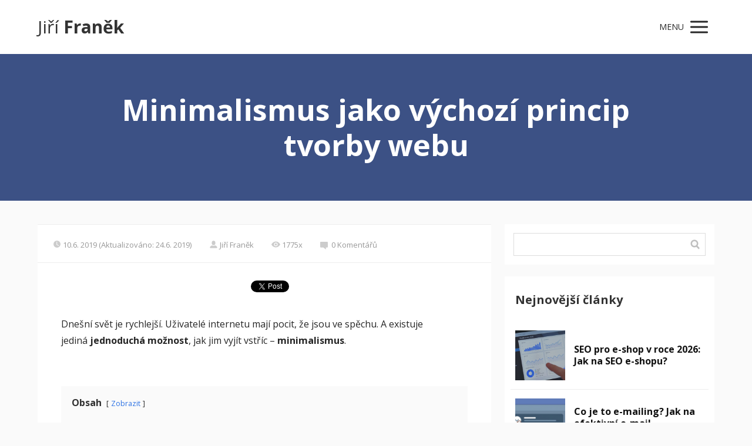

--- FILE ---
content_type: text/html; charset=UTF-8
request_url: https://jirifranek.cz/minimalismus-jako-vychozi-princip-tvorby-webu/
body_size: 27827
content:
<!DOCTYPE html>
<html lang="cs">
	<head>
		<meta charset="UTF-8"/>
		<meta http-equiv="X-UA-Compatible" content="IE=edge"/>
		<meta name="viewport" content="width=device-width, initial-scale=1">
		<title>Minimalismus jako výchozí princip tvorby webu | Jiří Franěk</title>

		<meta name='robots' content='max-image-preview:large' />
<link rel="alternate" type="application/rss+xml" title="Jiří Franěk &raquo; RSS komentářů pro Minimalismus jako výchozí princip tvorby webu" href="https://jirifranek.cz/minimalismus-jako-vychozi-princip-tvorby-webu/feed/" />
<script type="text/javascript">
/* <![CDATA[ */
window._wpemojiSettings = {"baseUrl":"https:\/\/s.w.org\/images\/core\/emoji\/15.0.3\/72x72\/","ext":".png","svgUrl":"https:\/\/s.w.org\/images\/core\/emoji\/15.0.3\/svg\/","svgExt":".svg","source":{"concatemoji":"https:\/\/jirifranek.cz\/wp-includes\/js\/wp-emoji-release.min.js?ver=6.6.4"}};
/*! This file is auto-generated */
!function(i,n){var o,s,e;function c(e){try{var t={supportTests:e,timestamp:(new Date).valueOf()};sessionStorage.setItem(o,JSON.stringify(t))}catch(e){}}function p(e,t,n){e.clearRect(0,0,e.canvas.width,e.canvas.height),e.fillText(t,0,0);var t=new Uint32Array(e.getImageData(0,0,e.canvas.width,e.canvas.height).data),r=(e.clearRect(0,0,e.canvas.width,e.canvas.height),e.fillText(n,0,0),new Uint32Array(e.getImageData(0,0,e.canvas.width,e.canvas.height).data));return t.every(function(e,t){return e===r[t]})}function u(e,t,n){switch(t){case"flag":return n(e,"\ud83c\udff3\ufe0f\u200d\u26a7\ufe0f","\ud83c\udff3\ufe0f\u200b\u26a7\ufe0f")?!1:!n(e,"\ud83c\uddfa\ud83c\uddf3","\ud83c\uddfa\u200b\ud83c\uddf3")&&!n(e,"\ud83c\udff4\udb40\udc67\udb40\udc62\udb40\udc65\udb40\udc6e\udb40\udc67\udb40\udc7f","\ud83c\udff4\u200b\udb40\udc67\u200b\udb40\udc62\u200b\udb40\udc65\u200b\udb40\udc6e\u200b\udb40\udc67\u200b\udb40\udc7f");case"emoji":return!n(e,"\ud83d\udc26\u200d\u2b1b","\ud83d\udc26\u200b\u2b1b")}return!1}function f(e,t,n){var r="undefined"!=typeof WorkerGlobalScope&&self instanceof WorkerGlobalScope?new OffscreenCanvas(300,150):i.createElement("canvas"),a=r.getContext("2d",{willReadFrequently:!0}),o=(a.textBaseline="top",a.font="600 32px Arial",{});return e.forEach(function(e){o[e]=t(a,e,n)}),o}function t(e){var t=i.createElement("script");t.src=e,t.defer=!0,i.head.appendChild(t)}"undefined"!=typeof Promise&&(o="wpEmojiSettingsSupports",s=["flag","emoji"],n.supports={everything:!0,everythingExceptFlag:!0},e=new Promise(function(e){i.addEventListener("DOMContentLoaded",e,{once:!0})}),new Promise(function(t){var n=function(){try{var e=JSON.parse(sessionStorage.getItem(o));if("object"==typeof e&&"number"==typeof e.timestamp&&(new Date).valueOf()<e.timestamp+604800&&"object"==typeof e.supportTests)return e.supportTests}catch(e){}return null}();if(!n){if("undefined"!=typeof Worker&&"undefined"!=typeof OffscreenCanvas&&"undefined"!=typeof URL&&URL.createObjectURL&&"undefined"!=typeof Blob)try{var e="postMessage("+f.toString()+"("+[JSON.stringify(s),u.toString(),p.toString()].join(",")+"));",r=new Blob([e],{type:"text/javascript"}),a=new Worker(URL.createObjectURL(r),{name:"wpTestEmojiSupports"});return void(a.onmessage=function(e){c(n=e.data),a.terminate(),t(n)})}catch(e){}c(n=f(s,u,p))}t(n)}).then(function(e){for(var t in e)n.supports[t]=e[t],n.supports.everything=n.supports.everything&&n.supports[t],"flag"!==t&&(n.supports.everythingExceptFlag=n.supports.everythingExceptFlag&&n.supports[t]);n.supports.everythingExceptFlag=n.supports.everythingExceptFlag&&!n.supports.flag,n.DOMReady=!1,n.readyCallback=function(){n.DOMReady=!0}}).then(function(){return e}).then(function(){var e;n.supports.everything||(n.readyCallback(),(e=n.source||{}).concatemoji?t(e.concatemoji):e.wpemoji&&e.twemoji&&(t(e.twemoji),t(e.wpemoji)))}))}((window,document),window._wpemojiSettings);
/* ]]> */
</script>
<style id='wp-emoji-styles-inline-css' type='text/css'>

	img.wp-smiley, img.emoji {
		display: inline !important;
		border: none !important;
		box-shadow: none !important;
		height: 1em !important;
		width: 1em !important;
		margin: 0 0.07em !important;
		vertical-align: -0.1em !important;
		background: none !important;
		padding: 0 !important;
	}
</style>
<link rel='stylesheet' id='wp-block-library-css' href='https://jirifranek.cz/wp-includes/css/dist/block-library/style.min.css?ver=6.6.4' type='text/css' media='all' />
<style id='classic-theme-styles-inline-css' type='text/css'>
/*! This file is auto-generated */
.wp-block-button__link{color:#fff;background-color:#32373c;border-radius:9999px;box-shadow:none;text-decoration:none;padding:calc(.667em + 2px) calc(1.333em + 2px);font-size:1.125em}.wp-block-file__button{background:#32373c;color:#fff;text-decoration:none}
</style>
<style id='global-styles-inline-css' type='text/css'>
:root{--wp--preset--aspect-ratio--square: 1;--wp--preset--aspect-ratio--4-3: 4/3;--wp--preset--aspect-ratio--3-4: 3/4;--wp--preset--aspect-ratio--3-2: 3/2;--wp--preset--aspect-ratio--2-3: 2/3;--wp--preset--aspect-ratio--16-9: 16/9;--wp--preset--aspect-ratio--9-16: 9/16;--wp--preset--color--black: #000000;--wp--preset--color--cyan-bluish-gray: #abb8c3;--wp--preset--color--white: #ffffff;--wp--preset--color--pale-pink: #f78da7;--wp--preset--color--vivid-red: #cf2e2e;--wp--preset--color--luminous-vivid-orange: #ff6900;--wp--preset--color--luminous-vivid-amber: #fcb900;--wp--preset--color--light-green-cyan: #7bdcb5;--wp--preset--color--vivid-green-cyan: #00d084;--wp--preset--color--pale-cyan-blue: #8ed1fc;--wp--preset--color--vivid-cyan-blue: #0693e3;--wp--preset--color--vivid-purple: #9b51e0;--wp--preset--gradient--vivid-cyan-blue-to-vivid-purple: linear-gradient(135deg,rgba(6,147,227,1) 0%,rgb(155,81,224) 100%);--wp--preset--gradient--light-green-cyan-to-vivid-green-cyan: linear-gradient(135deg,rgb(122,220,180) 0%,rgb(0,208,130) 100%);--wp--preset--gradient--luminous-vivid-amber-to-luminous-vivid-orange: linear-gradient(135deg,rgba(252,185,0,1) 0%,rgba(255,105,0,1) 100%);--wp--preset--gradient--luminous-vivid-orange-to-vivid-red: linear-gradient(135deg,rgba(255,105,0,1) 0%,rgb(207,46,46) 100%);--wp--preset--gradient--very-light-gray-to-cyan-bluish-gray: linear-gradient(135deg,rgb(238,238,238) 0%,rgb(169,184,195) 100%);--wp--preset--gradient--cool-to-warm-spectrum: linear-gradient(135deg,rgb(74,234,220) 0%,rgb(151,120,209) 20%,rgb(207,42,186) 40%,rgb(238,44,130) 60%,rgb(251,105,98) 80%,rgb(254,248,76) 100%);--wp--preset--gradient--blush-light-purple: linear-gradient(135deg,rgb(255,206,236) 0%,rgb(152,150,240) 100%);--wp--preset--gradient--blush-bordeaux: linear-gradient(135deg,rgb(254,205,165) 0%,rgb(254,45,45) 50%,rgb(107,0,62) 100%);--wp--preset--gradient--luminous-dusk: linear-gradient(135deg,rgb(255,203,112) 0%,rgb(199,81,192) 50%,rgb(65,88,208) 100%);--wp--preset--gradient--pale-ocean: linear-gradient(135deg,rgb(255,245,203) 0%,rgb(182,227,212) 50%,rgb(51,167,181) 100%);--wp--preset--gradient--electric-grass: linear-gradient(135deg,rgb(202,248,128) 0%,rgb(113,206,126) 100%);--wp--preset--gradient--midnight: linear-gradient(135deg,rgb(2,3,129) 0%,rgb(40,116,252) 100%);--wp--preset--font-size--small: 13px;--wp--preset--font-size--medium: 20px;--wp--preset--font-size--large: 36px;--wp--preset--font-size--x-large: 42px;--wp--preset--spacing--20: 0.44rem;--wp--preset--spacing--30: 0.67rem;--wp--preset--spacing--40: 1rem;--wp--preset--spacing--50: 1.5rem;--wp--preset--spacing--60: 2.25rem;--wp--preset--spacing--70: 3.38rem;--wp--preset--spacing--80: 5.06rem;--wp--preset--shadow--natural: 6px 6px 9px rgba(0, 0, 0, 0.2);--wp--preset--shadow--deep: 12px 12px 50px rgba(0, 0, 0, 0.4);--wp--preset--shadow--sharp: 6px 6px 0px rgba(0, 0, 0, 0.2);--wp--preset--shadow--outlined: 6px 6px 0px -3px rgba(255, 255, 255, 1), 6px 6px rgba(0, 0, 0, 1);--wp--preset--shadow--crisp: 6px 6px 0px rgba(0, 0, 0, 1);}:where(.is-layout-flex){gap: 0.5em;}:where(.is-layout-grid){gap: 0.5em;}body .is-layout-flex{display: flex;}.is-layout-flex{flex-wrap: wrap;align-items: center;}.is-layout-flex > :is(*, div){margin: 0;}body .is-layout-grid{display: grid;}.is-layout-grid > :is(*, div){margin: 0;}:where(.wp-block-columns.is-layout-flex){gap: 2em;}:where(.wp-block-columns.is-layout-grid){gap: 2em;}:where(.wp-block-post-template.is-layout-flex){gap: 1.25em;}:where(.wp-block-post-template.is-layout-grid){gap: 1.25em;}.has-black-color{color: var(--wp--preset--color--black) !important;}.has-cyan-bluish-gray-color{color: var(--wp--preset--color--cyan-bluish-gray) !important;}.has-white-color{color: var(--wp--preset--color--white) !important;}.has-pale-pink-color{color: var(--wp--preset--color--pale-pink) !important;}.has-vivid-red-color{color: var(--wp--preset--color--vivid-red) !important;}.has-luminous-vivid-orange-color{color: var(--wp--preset--color--luminous-vivid-orange) !important;}.has-luminous-vivid-amber-color{color: var(--wp--preset--color--luminous-vivid-amber) !important;}.has-light-green-cyan-color{color: var(--wp--preset--color--light-green-cyan) !important;}.has-vivid-green-cyan-color{color: var(--wp--preset--color--vivid-green-cyan) !important;}.has-pale-cyan-blue-color{color: var(--wp--preset--color--pale-cyan-blue) !important;}.has-vivid-cyan-blue-color{color: var(--wp--preset--color--vivid-cyan-blue) !important;}.has-vivid-purple-color{color: var(--wp--preset--color--vivid-purple) !important;}.has-black-background-color{background-color: var(--wp--preset--color--black) !important;}.has-cyan-bluish-gray-background-color{background-color: var(--wp--preset--color--cyan-bluish-gray) !important;}.has-white-background-color{background-color: var(--wp--preset--color--white) !important;}.has-pale-pink-background-color{background-color: var(--wp--preset--color--pale-pink) !important;}.has-vivid-red-background-color{background-color: var(--wp--preset--color--vivid-red) !important;}.has-luminous-vivid-orange-background-color{background-color: var(--wp--preset--color--luminous-vivid-orange) !important;}.has-luminous-vivid-amber-background-color{background-color: var(--wp--preset--color--luminous-vivid-amber) !important;}.has-light-green-cyan-background-color{background-color: var(--wp--preset--color--light-green-cyan) !important;}.has-vivid-green-cyan-background-color{background-color: var(--wp--preset--color--vivid-green-cyan) !important;}.has-pale-cyan-blue-background-color{background-color: var(--wp--preset--color--pale-cyan-blue) !important;}.has-vivid-cyan-blue-background-color{background-color: var(--wp--preset--color--vivid-cyan-blue) !important;}.has-vivid-purple-background-color{background-color: var(--wp--preset--color--vivid-purple) !important;}.has-black-border-color{border-color: var(--wp--preset--color--black) !important;}.has-cyan-bluish-gray-border-color{border-color: var(--wp--preset--color--cyan-bluish-gray) !important;}.has-white-border-color{border-color: var(--wp--preset--color--white) !important;}.has-pale-pink-border-color{border-color: var(--wp--preset--color--pale-pink) !important;}.has-vivid-red-border-color{border-color: var(--wp--preset--color--vivid-red) !important;}.has-luminous-vivid-orange-border-color{border-color: var(--wp--preset--color--luminous-vivid-orange) !important;}.has-luminous-vivid-amber-border-color{border-color: var(--wp--preset--color--luminous-vivid-amber) !important;}.has-light-green-cyan-border-color{border-color: var(--wp--preset--color--light-green-cyan) !important;}.has-vivid-green-cyan-border-color{border-color: var(--wp--preset--color--vivid-green-cyan) !important;}.has-pale-cyan-blue-border-color{border-color: var(--wp--preset--color--pale-cyan-blue) !important;}.has-vivid-cyan-blue-border-color{border-color: var(--wp--preset--color--vivid-cyan-blue) !important;}.has-vivid-purple-border-color{border-color: var(--wp--preset--color--vivid-purple) !important;}.has-vivid-cyan-blue-to-vivid-purple-gradient-background{background: var(--wp--preset--gradient--vivid-cyan-blue-to-vivid-purple) !important;}.has-light-green-cyan-to-vivid-green-cyan-gradient-background{background: var(--wp--preset--gradient--light-green-cyan-to-vivid-green-cyan) !important;}.has-luminous-vivid-amber-to-luminous-vivid-orange-gradient-background{background: var(--wp--preset--gradient--luminous-vivid-amber-to-luminous-vivid-orange) !important;}.has-luminous-vivid-orange-to-vivid-red-gradient-background{background: var(--wp--preset--gradient--luminous-vivid-orange-to-vivid-red) !important;}.has-very-light-gray-to-cyan-bluish-gray-gradient-background{background: var(--wp--preset--gradient--very-light-gray-to-cyan-bluish-gray) !important;}.has-cool-to-warm-spectrum-gradient-background{background: var(--wp--preset--gradient--cool-to-warm-spectrum) !important;}.has-blush-light-purple-gradient-background{background: var(--wp--preset--gradient--blush-light-purple) !important;}.has-blush-bordeaux-gradient-background{background: var(--wp--preset--gradient--blush-bordeaux) !important;}.has-luminous-dusk-gradient-background{background: var(--wp--preset--gradient--luminous-dusk) !important;}.has-pale-ocean-gradient-background{background: var(--wp--preset--gradient--pale-ocean) !important;}.has-electric-grass-gradient-background{background: var(--wp--preset--gradient--electric-grass) !important;}.has-midnight-gradient-background{background: var(--wp--preset--gradient--midnight) !important;}.has-small-font-size{font-size: var(--wp--preset--font-size--small) !important;}.has-medium-font-size{font-size: var(--wp--preset--font-size--medium) !important;}.has-large-font-size{font-size: var(--wp--preset--font-size--large) !important;}.has-x-large-font-size{font-size: var(--wp--preset--font-size--x-large) !important;}
:where(.wp-block-post-template.is-layout-flex){gap: 1.25em;}:where(.wp-block-post-template.is-layout-grid){gap: 1.25em;}
:where(.wp-block-columns.is-layout-flex){gap: 2em;}:where(.wp-block-columns.is-layout-grid){gap: 2em;}
:root :where(.wp-block-pullquote){font-size: 1.5em;line-height: 1.6;}
</style>
<link rel='stylesheet' id='kk-star-ratings-css' href='https://jirifranek.cz/wp-content/plugins/kk-star-ratings/src/core/public/css/kk-star-ratings.min.css?ver=5.4.10.2' type='text/css' media='all' />
<link rel='stylesheet' id='bodhi-svgs-attachment-css' href='https://jirifranek.cz/wp-content/plugins/svg-support/css/svgs-attachment.css' type='text/css' media='all' />
<link rel='stylesheet' id='mioweb_content_css-css' href='https://jirifranek.cz/wp-content/themes/mioweb3/modules/mioweb/css/content.css?ver=1743715340' type='text/css' media='all' />
<link rel='stylesheet' id='blog_content_css-css' href='https://jirifranek.cz/wp-content/themes/mioweb3/modules/blog/templates/blog1/style1.css?ver=1743715340' type='text/css' media='all' />
<link rel='stylesheet' id='ve-content-style-css' href='https://jirifranek.cz/wp-content/themes/mioweb3/style.css?ver=1743715340' type='text/css' media='all' />
<script type="text/javascript" src="https://jirifranek.cz/wp-includes/js/jquery/jquery.min.js?ver=3.7.1" id="jquery-core-js"></script>
<script type="text/javascript" src="https://jirifranek.cz/wp-includes/js/jquery/jquery-migrate.min.js?ver=3.4.1" id="jquery-migrate-js"></script>
<script type="text/javascript" src="https://jirifranek.cz/wp-content/plugins/svg-support/vendor/DOMPurify/DOMPurify.min.js?ver=2.5.8" id="bodhi-dompurify-library-js"></script>
<script type="text/javascript" id="bodhi_svg_inline-js-extra">
/* <![CDATA[ */
var svgSettings = {"skipNested":""};
/* ]]> */
</script>
<script type="text/javascript" src="https://jirifranek.cz/wp-content/plugins/svg-support/js/min/svgs-inline-min.js" id="bodhi_svg_inline-js"></script>
<script type="text/javascript" id="bodhi_svg_inline-js-after">
/* <![CDATA[ */
cssTarget={"Bodhi":"img.style-svg","ForceInlineSVG":"style-svg"};ForceInlineSVGActive="false";frontSanitizationEnabled="on";
/* ]]> */
</script>
<link rel='shortlink' href='https://jirifranek.cz/?p=6614' />
<script type="application/ld+json">{
    "@context": "https://schema.org/",
    "@type": "CreativeWorkSeries",
    "name": "Minimalismus jako výchozí princip tvorby webu",
    "aggregateRating": {
        "@type": "AggregateRating",
        "ratingValue": "5",
        "bestRating": "5",
        "ratingCount": "2"
    }
}</script><link rel="icon" type="image/png" href="https://jirifranek.cz/wp-content/uploads/2019/09/Moje-fotka-na-webu.png"><link rel="apple-touch-icon" href="https://jirifranek.cz/wp-content/uploads/2019/09/Moje-fotka-na-webu.png"><meta name="description" content="Dnešní svět je rychlejší. Uživatelé internetu mají pocit, že jsou ve spěchu. A&nbsp;existuje jediná&nbsp;jednoduchá možnost, jak jim vyjít vstříc –&nbsp;minimalismus. Obsah Zobrazit Co má společného tvorba stránek, minimalismus a&nbsp;uživatelská zkušenost? Minimalismus jako novodobý fenomén Výhody minimalismu České příklady Do&nbsp;popředí se dostává schopnost rychle představit to nejlepší Jak tvořit minimalistický obsah Co má společného..." /><meta property="og:title" content="Minimalismus jako výchozí princip tvorby webu"/><meta property="og:image" content="https://jirifranek.cz/wp-content/uploads/2019/06/blur-cellphone-close-up-196644.jpg"/><meta property="og:description" content="Dnešní svět je rychlejší. Uživatelé internetu mají pocit, že jsou ve spěchu. A existuje jediná jednoduchá možnost, jak jim vyjít vstříc – minimalismus. Co má společného tvorba stránek, minimalismus a uživatelská zkušenost? "/><meta property="fb:admins" content="AKBgaEhDtpV"/><meta property="fb:app_id" content="850891608287792"/><meta property="og:url" content="https://jirifranek.cz/minimalismus-jako-vychozi-princip-tvorby-webu/"/><meta property="og:site_name" content="Jiří Franěk"/><meta property="og:locale" content="cs_CZ"/><meta name="google-site-verification" content="&lt;meta name=\&quot;google-site-verification\&quot; content=\&quot;hk5VizRbIPNW97w4Bb3Ifpo6mWCpjvOjJ8u2XWJ3WX4\&quot; /&gt;"/><script type="text/javascript">
		var ajaxurl = "/wp-admin/admin-ajax.php";
		var locale = "cs_CZ";
		var template_directory_uri = "https://jirifranek.cz/wp-content/themes/mioweb3";
		</script><link id="mw_gf_Open_Sans" href="https://fonts.googleapis.com/css?family=Open+Sans:400,800,700,300&subset=latin,latin-ext&display=swap" rel="stylesheet" type="text/css"><style></style><style>#header{background: rgba(255, 255, 255, 1);border-bottom: 0px solid #eeeeee;}#site_title{font-size: 30px;font-family: 'Open Sans';color: #333333;font-weight: 400;}#site_title img{max-width:120px;}.mw_header .menu > li > a{font-size: 16px;font-family: 'Open Sans';font-weight: 400;}.header_nav_container nav .menu > li > a, .mw_header_icons a{color:#272727;}.menu_style_h3 .menu > li:after, .menu_style_h4 .menu > li:after{color:#272727;}#mobile_nav{color:#272727;}#mobile_nav svg{fill:#272727;}.mw_to_cart svg{fill:#272727;}.header_nav_container .sub-menu{background-color:#3c5185;}.menu_style_h6 .menu,.menu_style_h6 .mw_header_right_menu,.menu_style_h7 .header_nav_fullwidth_container,.menu_style_h6 #mobile_nav,.menu_style_h7 #mobile_nav{background-color:#121212;}.mw_to_cart:hover svg{fill:#3c5185;}.menu_style_h1 .menu > li.current-menu-item a, .menu_style_h1 .menu > li.current-page-ancestor > a, .menu_style_h3 .menu > li.current-menu-item a, .menu_style_h3 .menu > li.current-page-ancestor > a, .menu_style_h4 .menu > li.current-menu-item a, .menu_style_h4 .menu > li.current-page-ancestor > a, .menu_style_h8 .menu > li.current-menu-item a, .menu_style_h9 .menu > li.current-menu-item a, .mw_header_icons a:hover, .menu_style_h1 .menu > li:hover > a, .menu_style_h3 .menu > li:hover > a, .menu_style_h4 .menu > li:hover > a, .menu_style_h8 .menu > li:hover > a, .menu_style_h9 .menu > li:hover > a{color:#3c5185;}.menu_style_h2 li span{background-color:#3c5185;}#mobile_nav:hover{color:#3c5185;}#mobile_nav:hover svg{fill:#3c5185;}.menu_style_h5 .menu > li:hover > a, .menu_style_h5 .menu > li.current-menu-item > a, .menu_style_h5 .menu > li.current-page-ancestor > a, .menu_style_h5 .menu > li.current_page_parent > a, .menu_style_h5 .menu > li:hover > a:before{background-color:#3c5185;}.menu_style_h5 .sub-menu{background-color:#3c5185;}.menu_style_h6 .menu > li:hover > a, .menu_style_h6 .menu > li.current-menu-item > a, .menu_style_h6 .menu > li.current-page-ancestor > a, .menu_style_h6 .menu > li.current_page_parent > a, .menu_style_h7 .menu > li:hover > a, .menu_style_h7 .menu > li.current-menu-item > a, .menu_style_h7 .menu > li.current-page-ancestor > a, .menu_style_h7 .menu > li.current_page_parent > a{background-color:#3c5185;}.menu_style_h6 .sub-menu, .menu_style_h7 .sub-menu{background-color:#3c5185;}.mw_header_icons{font-size:20px;}#header_in{padding-top:20px;padding-bottom:20px;}body:not(.page_with_transparent_header) .row_height_full{min-height:calc(100vh - 84.7969px);}.page_with_transparent_header .visual_content_main:not(.mw_transparent_header_padding) > .row:first-child .row_fix_width, .page_with_transparent_header .visual_content_main:not(.mw_transparent_header_padding) .mw_page_builder_content > .row:nth-child(2) .row_fix_width{padding-top:64.7969px;}.page_with_transparent_header .visual_content_main:not(.mw_transparent_header_padding) > .row:first-child .miocarousel .row_fix_width, .page_with_transparent_header .visual_content_main:not(.mw_transparent_header_padding) .mw_page_builder_content > .row:nth-child(2) .miocarousel .row_fix_width{padding-top:94.7969px;}.page_with_transparent_header #wrapper > .empty_content, .page_with_transparent_header .mw_transparent_header_padding{padding-top:84.7969px;}#header_in.fix_width, div.ve-header-type2 .header_nav_container{max-width:1200px;}#cms_footer_2367row_0.row_text_custom{}#cms_footer_2367row_0{background: linear-gradient(to bottom, rgba(255, 255, 255, 1) 0%, rgba(255, 255, 255, 1) 100%) no-repeat border-box;}#cms_footer_2367row_0.row_padding_custom{padding-top:80px;padding-bottom:40px;}#cms_footer_2367element_0_0_0 > .element_content{padding-bottom:50px;padding-top:0px;}#cms_footer_2367element_0_0_0 .ve_title{font-size: 50px;font-family: 'Open Sans';color: #272727;font-weight: 700;line-height: 1.2;}#cms_footer_2367element_0_0_1 .in_element_content{}#cms_footer_2367element_0_0_1 .element_text_style_2{background:rgba(232,232,232,1);}#cms_footer_2367element_0_0_2 > .element_content{max-width:700px;}#cms_footer_2367element_0_0_2 .ve_form_field{font-size: 15px;background-color:#ffffff;}#cms_footer_2367element_0_0_2 .ve_content_button.ve_content_button_size_custom{font-size:18px;}#cms_footer_2367element_0_0_2 .ve_content_button.ve_content_button_style_custom_button{font-family: 'Open Sans';font-weight: 400;color:#ffffff;background: rgba(60, 81, 133, 1);-moz-border-radius: 9999px;-webkit-border-radius: 9999px;-khtml-border-radius: 9999px;border-radius: 9999px;padding: calc(0.6em - 0px) 1.2em calc(0.6em - 0px) 1.2em;}#cms_footer_2367element_0_0_2 .ve_content_button.ve_content_button_style_custom_button .ve_button_subtext{}#cms_footer_2367element_0_0_2 .ve_content_button.ve_content_button_style_custom_button:hover{color:#ffffff;background: #30416a;}#cms_footer_2367row_1.row_text_custom{}#cms_footer_2367row_1{background: rgba(250, 250, 250, 1);}#cms_footer_2367row_1.row_padding_custom{padding-top:50px;padding-bottom:50px;}#cms_footer_2367element_1_0_0 > .element_content{}#cms_footer_2367element_1_0_0 .ve_title{font-size: 20px;font-family: 'Open Sans';font-weight: 800;line-height: 1.2;}#cms_footer_2367element_1_0_1 > .element_content{}#cms_footer_2367element_1_0_1 .in_element_content{font-size: 15px;font-family: 'Open Sans';color: #000000;font-weight: 300;}#cms_footer_2367element_1_0_1 .element_text_style_2{background:rgba(232,232,232,1);}#cms_footer_2367element_1_1_0 > .element_content{}#cms_footer_2367element_1_1_0 .ve_title{font-size: 20px;font-family: 'Open Sans';font-weight: 800;line-height: 1.2;}#cms_footer_2367element_1_1_1 > .element_content{}#cms_footer_2367element_1_1_1 .in_element_content{font-size: 15px;font-family: 'Open Sans';color: #000000;font-weight: 300;}#cms_footer_2367element_1_1_1 .element_text_style_2{background:rgba(232,232,232,1);}#cms_footer_2367element_1_2_0 > .element_content{}#cms_footer_2367element_1_2_0 .ve_title{font-size: 20px;font-family: 'Open Sans';font-weight: 800;line-height: 1.2;}#cms_footer_2367element_1_2_1 > .element_content{}#cms_footer_2367element_1_2_1 .in_element_content{font-size: 15px;font-family: 'Open Sans';color: #000000;font-weight: 300;}#cms_footer_2367element_1_2_1 .element_text_style_2{background:rgba(232,232,232,1);}#cms_footer_2367element_1_3_0 > .element_content{}#cms_footer_2367element_1_3_0 .ve_title{font-size: 20px;font-family: 'Open Sans';font-weight: 800;line-height: 1.2;}#cms_footer_2367element_1_3_1 > .element_content{}#cms_footer_2367element_1_3_1 .in_element_content{font-size: 15px;font-family: 'Open Sans';color: #000000;font-weight: 300;}#cms_footer_2367element_1_3_1 .element_text_style_2{background:rgba(232,232,232,1);}#cms_footer_2367element_1_4_0 > .element_content{}#cms_footer_2367element_1_4_0 .ve_title{font-size: 20px;font-family: 'Open Sans';font-weight: 800;line-height: 1.2;}#cms_footer_2367element_1_4_1 > .element_content{}#cms_footer_2367element_1_4_1 .in_element_content{font-size: 15px;font-family: 'Open Sans';color: #000000;font-weight: 300;}#cms_footer_2367element_1_4_1 .element_text_style_2{background:rgba(232,232,232,1);}#footer .footer_end{background: rgba(39, 39, 39, 1);font-size: 16px;font-family: 'Open Sans';color: #ffffff;font-weight: 400;}#footer-in, footer .row_fix_width{max-width:1200px;}.ve_content_button_style_basic{font-family: 'Open Sans';font-weight: 400;color:#ffffff;background: linear-gradient(to bottom, rgba(255, 174, 5, 1) 0%, rgba(255, 204, 0, 1) 100%) no-repeat border-box;-moz-border-radius: 90px;-webkit-border-radius: 90px;-khtml-border-radius: 90px;border-radius: 90px;padding: calc(0.6em - 0px) 1.2em calc(0.6em - 0px) 1.2em;}.ve_content_button_style_basic .ve_button_subtext{}.ve_content_button_style_basic:hover{color:#ffffff;}.ve_content_button_style_inverse{font-family: 'Open Sans';font-weight: 400;color:#ffffff;-moz-border-radius: 90px;-webkit-border-radius: 90px;-khtml-border-radius: 90px;border-radius: 90px;border-color:#ffffff;padding: calc(0.6em - 2px) 1.2em calc(0.6em - 2px) 1.2em;}.ve_content_button_style_inverse .ve_button_subtext{}.ve_content_button_style_7{font-family: 'Open Sans';font-weight: 400;color:#3c5185;background: linear-gradient(to bottom, rgba(255, 255, 255, 1) 0%, rgba(255, 255, 255, 1) 100%) no-repeat border-box;-moz-border-radius: 90px;-webkit-border-radius: 90px;-khtml-border-radius: 90px;border-radius: 90px;padding: calc(0.6em - 0px) 1.2em calc(0.6em - 0px) 1.2em;}.ve_content_button_style_7 .ve_button_subtext{}.ve_content_button_style_7:hover{color:#ffffff;background: linear-gradient(to bottom, rgba(60, 81, 133, 1) 0%, rgba(90, 114, 176, 1) 100%) no-repeat border-box;}.ve_content_button_style_11{font-family: 'Open Sans';font-weight: 400;color:#ffffff;background: linear-gradient(to bottom, rgba(60, 81, 133, 1) 0%, rgba(72, 95, 153, 1) 100%) no-repeat border-box;-moz-border-radius: 90px;-webkit-border-radius: 90px;-khtml-border-radius: 90px;border-radius: 90px;padding: calc(0.6em - 0px) 1.2em calc(0.6em - 0px) 1.2em;}.ve_content_button_style_11 .ve_button_subtext{}.ve_content_button_style_16{font-family: 'Open Sans';font-weight: 400;color:#ffffff;background: linear-gradient(to bottom, rgba(80, 133, 60, 1) 0%, rgba(105, 158, 86, 1) 100%) no-repeat border-box;-moz-border-radius: 90px;-webkit-border-radius: 90px;-khtml-border-radius: 90px;border-radius: 90px;padding: calc(0.6em - 0px) 1.2em calc(0.6em - 0px) 1.2em;}.ve_content_button_style_16 .ve_button_subtext{}.ve_content_button_style_18{font-family: 'Open Sans';font-weight: 400;color:#ffffff;background: linear-gradient(to bottom, rgba(204, 49, 49, 1) 0%, rgba(235, 50, 50, 1) 100%) no-repeat border-box;-moz-border-radius: 90px;-webkit-border-radius: 90px;-khtml-border-radius: 90px;border-radius: 90px;padding: calc(0.6em - 0px) 1.2em calc(0.6em - 0px) 1.2em;}.ve_content_button_style_18 .ve_button_subtext{}.ve_content_button_style_18:hover{color:#ffffff;background: linear-gradient(to bottom, #a32727 0%, #bc2828 100%) no-repeat border-box;}#blog_top_panel{background: #3c5185;}#blog_top_panel h1{font-size: 50px;color: #ffffff;}#blog_top_panel .blog_top_panel_text, #blog_top_panel .blog_top_panel_subtext, #blog_top_panel .blog_top_author_title small, #blog_top_panel .blog_top_author_desc{color: #ffffff;}#blog-sidebar .widgettitle{font-size: 20px;color: #333333;}.article h2 a{font-size: 25px;}.entry_content{}.article_body .excerpt{font-size: 16px;}.article .article_button_more{background-color:#3c5185;}.article .article_button_more:hover{background-color:#30416a;}body{background-color:#fafafa;font-size: 16px;font-family: 'Open Sans';color: #272727;font-weight: 400;}.row_text_auto.light_color{color:#272727;}.row_text_default{color:#272727;}.row .light_color{color:#272727;}.row .text_default{color:#272727;}a{color:#3175e4;}.row_text_auto.light_color a:not(.ve_content_button){color:#3175e4;}.row_text_default a:not(.ve_content_button){color:#3175e4;}.row .ve_content_block.text_default a:not(.ve_content_button){color:#3175e4;}a:not(.ve_content_button):hover{color:#3175e4;}.row_text_auto.light_color a:not(.ve_content_button):hover{color:#3175e4;}.row_text_default a:not(.ve_content_button):hover{color:#3175e4;}.row .ve_content_block.text_default a:not(.ve_content_button):hover{color:#3175e4;}.row_text_auto.dark_color{color:#ffffff;}.row_text_invers{color:#ffffff;}.row .text_invers{color:#ffffff;}.row .dark_color:not(.text_default){color:#ffffff;}.blog_entry_content .dark_color:not(.text_default){color:#ffffff;}.row_text_auto.dark_color a:not(.ve_content_button){color:#ffffff;}.row .dark_color:not(.text_default) a:not(.ve_content_button){color:#ffffff;}.row_text_invers a:not(.ve_content_button){color:#ffffff;}.row .ve_content_block.text_invers a:not(.ve_content_button){color:#ffffff;}.row .light_color a:not(.ve_content_button){color:#3175e4;}.row .light_color a:not(.ve_content_button):hover{color:#3175e4;}.title_element_container,.mw_element_items_style_4 .mw_element_item:not(.dark_color) .title_element_container,.mw_element_items_style_7 .mw_element_item:not(.dark_color) .title_element_container,.in_features_element_4 .mw_feature:not(.dark_color) .title_element_container,.in_element_image_text_2 .el_it_text:not(.dark_color) .title_element_container,.in_element_image_text_3 .el_it_text:not(.dark_color) .title_element_container,.entry_content h1,.entry_content h2,.entry_content h3,.entry_content h4,.entry_content h5,.entry_content h6{font-family:Open Sans;font-weight:700;line-height:1.2;color:#272727;}.subtitle_element_container,.mw_element_items_style_4 .mw_element_item:not(.dark_color) .subtitle_element_container,.mw_element_items_style_7 .mw_element_item:not(.dark_color) .subtitle_element_container,.in_features_element_4 .mw_feature:not(.dark_color) .subtitle_element_container,.in_element_image_text_2 .el_it_text:not(.dark_color) .subtitle_element_container,.in_element_image_text_3 .el_it_text:not(.dark_color) .subtitle_element_container{font-family:Open Sans;font-weight:400;color:#272727;}.entry_content h1{font-size: 30px;}.entry_content h2{font-size: 26px;}.entry_content h3{font-size: 20px;}.entry_content h4{font-size: 18px;}.entry_content h5{font-size: 14px;}.entry_content h6{font-size: 14px;}.row_fix_width,.fix_width,.fixed_width_content .visual_content_main,.row_fixed,.fixed_width_page .visual_content_main,.fixed_width_page header,.fixed_width_page footer,.fixed_narrow_width_page #wrapper,#blog-container,.ve-header-type2 .header_nav_container{max-width:1200px;}@media screen and (max-width: 969px) {#cms_footer_2367row_0.row_padding_custom{}#cms_footer_2367element_0_0_0 > .element_content{padding-top:0px;}#cms_footer_2367element_0_0_0 .ve_title{}#cms_footer_2367element_0_0_2 > .element_content{padding-top:0px;}#cms_footer_2367row_1.row_padding_custom{}#cms_footer_2367element_1_0_0 > .element_content{padding-top:0px;}#cms_footer_2367element_1_0_0 .ve_title{}#cms_footer_2367element_1_0_1 > .element_content{padding-top:0px;}#cms_footer_2367element_1_0_1 .in_element_content{}#cms_footer_2367element_1_1_0 > .element_content{padding-top:0px;}#cms_footer_2367element_1_1_0 .ve_title{}#cms_footer_2367element_1_1_1 > .element_content{padding-top:0px;}#cms_footer_2367element_1_1_1 .in_element_content{}#cms_footer_2367element_1_2_0 > .element_content{padding-top:0px;}#cms_footer_2367element_1_2_0 .ve_title{}#cms_footer_2367element_1_2_1 > .element_content{padding-top:0px;}#cms_footer_2367element_1_2_1 .in_element_content{}#cms_footer_2367element_1_3_0 > .element_content{padding-top:0px;}#cms_footer_2367element_1_3_0 .ve_title{}#cms_footer_2367element_1_3_1 > .element_content{padding-top:0px;}#cms_footer_2367element_1_3_1 .in_element_content{}#cms_footer_2367element_1_4_0 > .element_content{padding-top:0px;}#cms_footer_2367element_1_4_0 .ve_title{}#cms_footer_2367element_1_4_1 > .element_content{padding-top:0px;}#cms_footer_2367element_1_4_1 .in_element_content{}}@media screen and (max-width: 767px) {#cms_footer_2367row_0.row_padding_custom{}#cms_footer_2367element_0_0_0 > .element_content{padding-top:0px;}#cms_footer_2367element_0_0_0 .ve_title{font-size:35px;}#cms_footer_2367element_0_0_2 > .element_content{padding-top:0px;}#cms_footer_2367row_1.row_padding_custom{}#cms_footer_2367element_1_0_0 > .element_content{padding-top:0px;}#cms_footer_2367element_1_0_0 .ve_title{}#cms_footer_2367element_1_0_1 > .element_content{padding-top:0px;}#cms_footer_2367element_1_0_1 .in_element_content{}#cms_footer_2367element_1_1_0 > .element_content{padding-top:0px;}#cms_footer_2367element_1_1_0 .ve_title{}#cms_footer_2367element_1_1_1 > .element_content{padding-top:0px;}#cms_footer_2367element_1_1_1 .in_element_content{}#cms_footer_2367element_1_2_0 > .element_content{padding-top:0px;}#cms_footer_2367element_1_2_0 .ve_title{}#cms_footer_2367element_1_2_1 > .element_content{padding-top:0px;}#cms_footer_2367element_1_2_1 .in_element_content{}#cms_footer_2367element_1_3_0 > .element_content{padding-top:0px;}#cms_footer_2367element_1_3_0 .ve_title{}#cms_footer_2367element_1_3_1 > .element_content{padding-top:0px;}#cms_footer_2367element_1_3_1 .in_element_content{}#cms_footer_2367element_1_4_0 > .element_content{padding-top:0px;}#cms_footer_2367element_1_4_0 .ve_title{}#cms_footer_2367element_1_4_1 > .element_content{padding-top:0px;}#cms_footer_2367element_1_4_1 .in_element_content{}}</style><!-- Global site tag (gtag.js) - Google Analytics -->
			<script async src="https://www.googletagmanager.com/gtag/js?id=G-XSVFRR8Q73"></script>
			<script>
				window.dataLayer = window.dataLayer || [];
				dataLayer.push({"pageType":"article","pageInfo":{"id":6614,"name":"Minimalismus jako v\u00fdchoz\u00ed princip tvorby webu"},"ad_consent":"granted","ad_storage":"granted","ad_user _data":"granted","ad_personalization":"granted","analytics_consent":"granted","analytics_storage":"granted","preferences_consent":"granted","homePage":0});
				function gtag(){dataLayer.push(arguments);}
				gtag('js', new Date());
				gtag('consent', 'default', {
				
				'ad_storage': 'granted',
				'ad_personalization': 'granted',
				'ad_user_data': 'granted',
				'analytics_storage': 'granted'
				});
				gtag('config', 'G-XSVFRR8Q73');
			</script>
			<!-- Google Tag Manager -->
			<script>(function(w,d,s,l,i){w[l]=w[l]||[];w[l].push({'gtm.start':
			new Date().getTime(),event:'gtm.js'});var f=d.getElementsByTagName(s)[0],
			j=d.createElement(s),dl=l!='dataLayer'?'&l='+l:'';j.async=true;j.src=
			'https://www.googletagmanager.com/gtm.js?id='+i+dl;f.parentNode.insertBefore(j,f);
			})(window,document,'script','dataLayer','GTM-P7D7HTT');</script>
			<!-- End Google Tag Manager -->
		<!-- Google Tag Manager -->
<script>(function(w,d,s,l,i){w[l]=w[l]||[];w[l].push({'gtm.start':
new Date().getTime(),event:'gtm.js'});var f=d.getElementsByTagName(s)[0],
j=d.createElement(s),dl=l!='dataLayer'?'&l='+l:'';j.async=true;j.src=
'https://www.googletagmanager.com/gtm.js?id='+i+dl;f.parentNode.insertBefore(j,f);
})(window,document,'script','dataLayer','GTM-P7D7HTT');</script>
<!-- End Google Tag Manager --><meta name="google-site-verification" content="hk5VizRbIPNW97w4Bb3Ifpo6mWCpjvOjJ8u2XWJ3WX4" />
<meta name="seznam-wmt" content="8ZvCxDUKR8njRAwD0whofT4F6iNBjGrP" />
<meta name="google-adsense-account" content="ca-pub-4676392992778022"><style type="text/css">.recentcomments a{display:inline !important;padding:0 !important;margin:0 !important;}</style>	</head>
<body class="post-template-default single single-post postid-6614 single-format-standard ve_list_style1 desktop_view blog-structure-sidebar-right blog-appearance-style1 blog-posts-list-style-1 blog-single-style-1">

			<!-- Google Tag Manager (noscript) -->
			<noscript><iframe src="https://www.googletagmanager.com/ns.html?id=GTM-P7D7HTT" height="0" width="0" style="display:none;visibility:hidden"></iframe></noscript>
			<!-- End Google Tag Manager (noscript) -->
		<div id="wrapper">
<div id="fb-root"></div><script async defer crossorigin="anonymous" src="https://connect.facebook.net/cs_CZ/sdk.js#xfbml=1&version=v19.0&appId=850891608287792&autoLogAppEvents=1"></script><header><div id="header" class="mw_header ve-header-type1 menu_style_h1 menu_active_color_dark menu_submenu_bg_dark background_cover header_menu_align_right"><div class="header_background_container background_container "><div class="background_overlay"></div></div><div id="header_in" class="fix_width">		<a href="https://jirifranek.cz/blog/" id="site_title" title="Jiří Franěk">
		Jiří <b>Franěk</b> 		</a>
				<a href="#" id="mobile_nav">
			<div class="mobile_nav_inner">
				<span>MENU</span>
				<svg version="1.1" xmlns="http://www.w3.org/2000/svg"  width="24" height="24" viewBox="0 0 24 24"><path d="M21 11h-18c-0.6 0-1 0.4-1 1s0.4 1 1 1h18c0.6 0 1-0.4 1-1s-0.4-1-1-1z"/><path d="M3 7h18c0.6 0 1-0.4 1-1s-0.4-1-1-1h-18c-0.6 0-1 0.4-1 1s0.4 1 1 1z"/><path d="M21 17h-18c-0.6 0-1 0.4-1 1s0.4 1 1 1h18c0.6 0 1-0.4 1-1s-0.4-1-1-1z"/></svg>			</div>
		</a>
		<div class="header_nav_container"><nav><div id="mobile_nav_close"><svg version="1.1" xmlns="http://www.w3.org/2000/svg"  width="24" height="24" viewBox="0 0 24 24"><path d="M13.4 12l5.3-5.3c0.4-0.4 0.4-1 0-1.4s-1-0.4-1.4 0l-5.3 5.3-5.3-5.3c-0.4-0.4-1-0.4-1.4 0s-0.4 1 0 1.4l5.3 5.3-5.3 5.3c-0.4 0.4-0.4 1 0 1.4 0.2 0.2 0.4 0.3 0.7 0.3s0.5-0.1 0.7-0.3l5.3-5.3 5.3 5.3c0.2 0.2 0.5 0.3 0.7 0.3s0.5-0.1 0.7-0.3c0.4-0.4 0.4-1 0-1.4l-5.3-5.3z"/></svg></div><div class="mw_header_menu_container"><div class="mw_header_menu_wrap"><ul id="menu-moje-hlavni-menu" class="menu"><li id="menu-item-11411" class="menu-item menu-item-type-post_type menu-item-object-page menu-item-11411"><a href="https://jirifranek.cz/css-program/">20% sleva na&nbsp;inzerci</a><span></span></li>
<li id="menu-item-11338" class="menu-item menu-item-type-post_type menu-item-object-page menu-item-has-children menu-item-11338"><a href="https://jirifranek.cz/aplikace/">GrowthApps</a><span></span>
<ul class="sub-menu">
	<li id="menu-item-11350" class="menu-item menu-item-type-post_type menu-item-object-page menu-item-11350"><a href="https://jirifranek.cz/growthprofit/">GrowthProfit</a><span></span></li>
	<li id="menu-item-11309" class="menu-item menu-item-type-post_type menu-item-object-page menu-item-11309"><a href="https://jirifranek.cz/growthlink/">GrowthLink</a><span></span></li>
	<li id="menu-item-12149" class="menu-item menu-item-type-post_type menu-item-object-page menu-item-12149"><a href="https://jirifranek.cz/growthapp/">GrowthReport</a><span></span></li>
	<li id="menu-item-9786" class="menu-item menu-item-type-post_type menu-item-object-page menu-item-9786"><a href="https://jirifranek.cz/notifikuj/">Growthify</a><span></span></li>
	<li id="menu-item-10167" class="menu-item menu-item-type-post_type menu-item-object-page menu-item-10167"><a href="https://jirifranek.cz/ai/">GrowthAI</a><span></span></li>
</ul>
</li>
<li id="menu-item-10748" class="menu-item menu-item-type-post_type menu-item-object-page menu-item-has-children menu-item-10748"><a href="https://jirifranek.cz/reseni/">10 řešení</a><span></span>
<ul class="sub-menu">
	<li id="menu-item-10749" class="menu-item menu-item-type-custom menu-item-object-custom menu-item-10749"><a href="https://jirifranek.cz/reseni/#1">#1 Zrození značky</a><span></span></li>
	<li id="menu-item-10750" class="menu-item menu-item-type-custom menu-item-object-custom menu-item-10750"><a href="https://jirifranek.cz/reseni/nekonecna-navstevnost/">#2 Návštěvnost</a><span></span></li>
	<li id="menu-item-10752" class="menu-item menu-item-type-post_type menu-item-object-page menu-item-10752"><a href="https://jirifranek.cz/growthprofit/">#3 Generátor obratu</a><span></span></li>
	<li id="menu-item-10753" class="menu-item menu-item-type-post_type menu-item-object-page menu-item-10753"><a href="https://jirifranek.cz/automatizace-kampani/">#4 Maximální zisk</a><span></span></li>
	<li id="menu-item-10754" class="menu-item menu-item-type-custom menu-item-object-custom menu-item-10754"><a href="https://jirifranek.cz/reseni/#5">#5 Mistr sociální sítě</a><span></span></li>
	<li id="menu-item-10755" class="menu-item menu-item-type-post_type menu-item-object-page menu-item-10755"><a href="https://jirifranek.cz/ai/">#6 AI Copywriting</a><span></span></li>
	<li id="menu-item-10756" class="menu-item menu-item-type-custom menu-item-object-custom menu-item-10756"><a href="https://jirifranek.cz/reseni/#7">#7 Emaily na&nbsp;automat</a><span></span></li>
	<li id="menu-item-10757" class="menu-item menu-item-type-custom menu-item-object-custom menu-item-10757"><a href="https://jirifranek.cz/reseni/#8">#8 Konverzní web</a><span></span></li>
	<li id="menu-item-10758" class="menu-item menu-item-type-custom menu-item-object-custom menu-item-10758"><a href="https://jirifranek.cz/reseni/#9">#9 Expanze</a><span></span></li>
	<li id="menu-item-11637" class="menu-item menu-item-type-post_type menu-item-object-page menu-item-11637"><a href="https://jirifranek.cz/technikalie/">#10 Technikálie</a><span></span></li>
</ul>
</li>
<li id="menu-item-3035" class="menu-item menu-item-type-post_type menu-item-object-page menu-item-has-children menu-item-3035"><a href="https://jirifranek.cz/sluzby/">Služby</a><span></span>
<ul class="sub-menu">
	<li id="menu-item-11770" class="menu-item menu-item-type-post_type menu-item-object-page menu-item-has-children menu-item-11770"><a href="https://jirifranek.cz/eshop-na-maximum/">Eshop konzultant</a><span></span>
	<ul class="sub-menu">
		<li id="menu-item-10304" class="menu-item menu-item-type-post_type menu-item-object-page menu-item-10304"><a href="https://jirifranek.cz/shoptet/">Shoptet</a><span></span></li>
		<li id="menu-item-12651" class="menu-item menu-item-type-post_type menu-item-object-page menu-item-12651"><a href="https://jirifranek.cz/eshop-rychle/">Eshop-rychle</a><span></span></li>
	</ul>
</li>
	<li id="menu-item-9167" class="menu-item menu-item-type-post_type menu-item-object-page menu-item-9167"><a href="https://jirifranek.cz/marketingova-strategie/">Marketingová strategie</a><span></span></li>
	<li id="menu-item-10979" class="menu-item menu-item-type-post_type menu-item-object-page menu-item-has-children menu-item-10979"><a href="https://jirifranek.cz/sprava-socialnich-siti/">Sociálních sítě</a><span></span>
	<ul class="sub-menu">
		<li id="menu-item-9670" class="menu-item menu-item-type-post_type menu-item-object-page menu-item-9670"><a href="https://jirifranek.cz/facebook-ads/">Facebook marketing</a><span></span></li>
		<li id="menu-item-10980" class="menu-item menu-item-type-post_type menu-item-object-page menu-item-10980"><a href="https://jirifranek.cz/tiktok-ads/">TikTok reklama</a><span></span></li>
	</ul>
</li>
	<li id="menu-item-9580" class="menu-item menu-item-type-post_type menu-item-object-page menu-item-has-children menu-item-9580"><a href="https://jirifranek.cz/sprava-reklamnich-kampani/">Správa PPC kampaní</a><span></span>
	<ul class="sub-menu">
		<li id="menu-item-11772" class="menu-item menu-item-type-post_type menu-item-object-page menu-item-11772"><a href="https://jirifranek.cz/sluzby/ppc-reklama/">Google Ads</a><span></span></li>
		<li id="menu-item-11771" class="menu-item menu-item-type-post_type menu-item-object-page menu-item-11771"><a href="https://jirifranek.cz/sklik-ads/">Sklik</a><span></span></li>
	</ul>
</li>
	<li id="menu-item-9378" class="menu-item menu-item-type-post_type menu-item-object-page menu-item-9378"><a href="https://jirifranek.cz/nastaveni-google-analytics/">Google Analytics 4</a><span></span></li>
	<li id="menu-item-9101" class="menu-item menu-item-type-post_type menu-item-object-page menu-item-has-children menu-item-9101"><a href="https://jirifranek.cz/automatizace/">Automatizace</a><span></span>
	<ul class="sub-menu">
		<li id="menu-item-10154" class="menu-item menu-item-type-post_type menu-item-object-page menu-item-10154"><a href="https://jirifranek.cz/automatizace-kampani/">Automatizace reklamních kampaní</a><span></span></li>
		<li id="menu-item-9568" class="menu-item menu-item-type-custom menu-item-object-custom menu-item-9568"><a href="https://jirifranek.cz/nastaveni-dynamickych-kampani/">Dynamické kampaně</a><span></span></li>
		<li id="menu-item-9570" class="menu-item menu-item-type-post_type menu-item-object-page menu-item-9570"><a href="https://jirifranek.cz/personalizace-eshopu/">Personalizace eshopu</a><span></span></li>
		<li id="menu-item-9624" class="menu-item menu-item-type-post_type menu-item-object-page menu-item-9624"><a href="https://jirifranek.cz/dynamicky-pricing/">Dynamický pricing</a><span></span></li>
		<li id="menu-item-9644" class="menu-item menu-item-type-post_type menu-item-object-page menu-item-9644"><a href="https://jirifranek.cz/monitoring-cen-konkurence/">Monitoring cen konkurence</a><span></span></li>
	</ul>
</li>
	<li id="menu-item-9109" class="menu-item menu-item-type-post_type menu-item-object-page menu-item-has-children menu-item-9109"><a href="https://jirifranek.cz/reporting/">Reporting</a><span></span>
	<ul class="sub-menu">
		<li id="menu-item-9550" class="menu-item menu-item-type-post_type menu-item-object-page menu-item-9550"><a href="https://jirifranek.cz/reporting/google-ads/">Google Ads reporting</a><span></span></li>
		<li id="menu-item-10120" class="menu-item menu-item-type-post_type menu-item-object-page menu-item-10120"><a href="https://jirifranek.cz/reporting/meta-facebook/">Meta &#8211; Facebook</a><span></span></li>
		<li id="menu-item-9551" class="menu-item menu-item-type-post_type menu-item-object-page menu-item-9551"><a href="https://jirifranek.cz/reporting/sklik-reporting/">Sklik reporting</a><span></span></li>
	</ul>
</li>
	<li id="menu-item-10064" class="menu-item menu-item-type-post_type menu-item-object-page menu-item-10064"><a href="https://jirifranek.cz/funnely/">Funnely</a><span></span></li>
	<li id="menu-item-9576" class="menu-item menu-item-type-post_type menu-item-object-page menu-item-9576"><a href="https://jirifranek.cz/skoleni/">Školení</a><span></span></li>
	<li id="menu-item-7439" class="menu-item menu-item-type-post_type menu-item-object-page menu-item-has-children menu-item-7439"><a href="https://jirifranek.cz/audity/">Audity</a><span></span>
	<ul class="sub-menu">
		<li id="menu-item-9385" class="menu-item menu-item-type-post_type menu-item-object-page menu-item-9385"><a href="https://jirifranek.cz/audit-google-ads/">Audit Google Ads</a><span></span></li>
		<li id="menu-item-9394" class="menu-item menu-item-type-post_type menu-item-object-page menu-item-9394"><a href="https://jirifranek.cz/audit-zbozaku/">Audit zbožáků</a><span></span></li>
		<li id="menu-item-11042" class="menu-item menu-item-type-post_type menu-item-object-page menu-item-11042"><a href="https://jirifranek.cz/audity/audit-xml-feedu/">Audit XML feedu</a><span></span></li>
		<li id="menu-item-11445" class="menu-item menu-item-type-post_type menu-item-object-page menu-item-11445"><a href="https://jirifranek.cz/pravni-audit/">Právní audit</a><span></span></li>
	</ul>
</li>
	<li id="menu-item-6246" class="menu-item menu-item-type-post_type menu-item-object-page menu-item-has-children menu-item-6246"><a href="https://jirifranek.cz/seo-sluzby/">SEO</a><span></span>
	<ul class="sub-menu">
		<li id="menu-item-9178" class="menu-item menu-item-type-post_type menu-item-object-page menu-item-9178"><a href="https://jirifranek.cz/analyza-klicovych-slov/">Analýza klíčových slov – pro zvýšení návštěvnosti SEO</a><span></span></li>
		<li id="menu-item-9175" class="menu-item menu-item-type-post_type menu-item-object-page menu-item-9175"><a href="https://jirifranek.cz/seo-analyza/">SEO analýza</a><span></span></li>
		<li id="menu-item-10183" class="menu-item menu-item-type-post_type menu-item-object-page menu-item-10183"><a href="https://jirifranek.cz/skoleni-seo-pro-vas-e-shop/">SEO školení na&nbsp;míru</a><span></span></li>
	</ul>
</li>
	<li id="menu-item-12614" class="menu-item menu-item-type-post_type menu-item-object-page menu-item-12614"><a href="https://jirifranek.cz/ai/">AI</a><span></span></li>
</ul>
</li>
<li id="menu-item-2378" class="menu-item menu-item-type-post_type menu-item-object-page menu-item-has-children menu-item-2378"><a href="https://jirifranek.cz/studie/">Studie</a><span></span>
<ul class="sub-menu">
	<li id="menu-item-11310" class="menu-item menu-item-type-post_type menu-item-object-page menu-item-11310"><a href="https://jirifranek.cz/studie/vfstyle/">Expanduj do&nbsp;3 let!</a><span></span></li>
	<li id="menu-item-9732" class="menu-item menu-item-type-post_type menu-item-object-page menu-item-9732"><a href="https://jirifranek.cz/studie/kennyshop/">+482,6 % nárůst obratu</a><span></span></li>
	<li id="menu-item-9734" class="menu-item menu-item-type-post_type menu-item-object-page menu-item-9734"><a href="https://jirifranek.cz/studie/patecnici/">Ze statisíců => miliony za 2 měsíce</a><span></span></li>
	<li id="menu-item-10767" class="menu-item menu-item-type-custom menu-item-object-custom menu-item-10767"><a href="https://jirifranek.cz/studie/cryptomaster20/">Kryptoměnový milionář</a><span></span></li>
	<li id="menu-item-8155" class="menu-item menu-item-type-post_type menu-item-object-page menu-item-8155"><a href="https://jirifranek.cz/studie/eva-kiedronova/">Eva Kiedroňová</a><span></span></li>
	<li id="menu-item-8157" class="menu-item menu-item-type-post_type menu-item-object-page menu-item-8157"><a href="https://jirifranek.cz/studie/eshophodinek/">Eshophodinek.cz</a><span></span></li>
</ul>
</li>
<li id="menu-item-8628" class="menu-item menu-item-type-post_type menu-item-object-page current_page_parent menu-item-has-children menu-item-8628"><a href="https://jirifranek.cz/blog/">Know-how</a><span></span>
<ul class="sub-menu">
	<li id="menu-item-10773" class="menu-item menu-item-type-post_type menu-item-object-page menu-item-10773"><a href="https://jirifranek.cz/pavord/">P.A.V.O.R.D.</a><span></span></li>
	<li id="menu-item-10236" class="menu-item menu-item-type-post_type menu-item-object-page menu-item-10236"><a href="https://jirifranek.cz/eshop-marketing/">Marketing eshopu</a><span></span></li>
	<li id="menu-item-8683" class="menu-item menu-item-type-post_type menu-item-object-page menu-item-8683"><a href="https://jirifranek.cz/rfm-analyza/">R-F-M analýza</a><span></span></li>
	<li id="menu-item-8860" class="menu-item menu-item-type-post_type menu-item-object-page menu-item-8860"><a href="https://jirifranek.cz/data-studio/">Ultimátní reporting</a><span></span></li>
	<li id="menu-item-9075" class="menu-item menu-item-type-post_type menu-item-object-page menu-item-9075"><a href="https://jirifranek.cz/sablony/">Marketingové šablony</a><span></span></li>
	<li id="menu-item-7701" class="menu-item menu-item-type-post_type menu-item-object-page menu-item-7701"><a href="https://jirifranek.cz/seo-eshop/">SEO strategie</a><span></span></li>
	<li id="menu-item-8629" class="menu-item menu-item-type-post_type menu-item-object-page menu-item-8629"><a href="https://jirifranek.cz/ppc-chyby/">Nejčastější PPC chyby</a><span></span></li>
	<li id="menu-item-8395" class="menu-item menu-item-type-post_type menu-item-object-page menu-item-8395"><a href="https://jirifranek.cz/eshop-struktura/">Struktura e-shopu</a><span></span></li>
	<li id="menu-item-9565" class="menu-item menu-item-type-custom menu-item-object-custom menu-item-9565"><a href="https://jirifranek.cz/kurzy/">Kurzy pro eshopaře</a><span></span></li>
</ul>
</li>
<li id="menu-item-4669" class="menu-item menu-item-type-post_type menu-item-object-page current_page_parent menu-item-4669"><a href="https://jirifranek.cz/blog/">Blog</a><span></span></li>
<li id="menu-item-3033" class="menu-item menu-item-type-post_type menu-item-object-page menu-item-3033"><a href="https://jirifranek.cz/kontakt/">Kontakt</a><span></span></li>
<li id="menu-item-11412" class="menu-item menu-item-type-post_type menu-item-object-page menu-item-has-children menu-item-11412"><a href="https://jirifranek.cz/prihlaseni/">Přihlášení</a><span></span></li>
</ul></div></div></nav></div></div></div></header>	<div id="blog_top_panel" class="single_blog_top_panel single_blog_top_panel_1">
		<div id="blog_top_panel_container" class="mw_transparent_header_padding">
			<h1 class="title_element_container">Minimalismus jako výchozí princip tvorby webu</h1>
		</div>
	</div>
	
<div id="blog-container">
		<div id="blog-content">
				<div class="blog-box blog-singlebox article-detail">
			<div class="article_meta"><span class="date"><svg version="1.1" xmlns="http://www.w3.org/2000/svg"  width="512" height="512" viewBox="0 0 512 512"><path d="M363.75,148.75c-59.23-59.22-155.27-59.22-214.5,0c-59.22,59.23-59.22,155.27,0,214.5   c59.23,59.22,155.27,59.22,214.5,0C422.97,304.02,422.97,207.98,363.75,148.75z M318.21,330.31   C305.96,323.24,239.59,285,239.59,285H239c0,0,0-110.71,0-126s24-15.84,24,0s0,111.63,0,111.63s52.31,29.69,67.21,38.811   C345.111,318.56,330.46,337.39,318.21,330.31z"/></svg>10.6. 2019 (Aktualizováno: 24.6. 2019)</span><a class="user" href="https://jirifranek.cz/author/jjirkafranek/"><svg version="1.1" xmlns="http://www.w3.org/2000/svg"  width="24" height="24" viewBox="0 0 24 24"><g><g><ellipse cx="12" cy="8" rx="5" ry="6"/><path d="M21.8,19.1c-0.9-1.8-2.6-3.3-4.8-4.2c-0.6-0.2-1.3-0.2-1.8,0.1c-1,0.6-2,0.9-3.2,0.9s-2.2-0.3-3.2-0.9    C8.3,14.8,7.6,14.7,7,15c-2.2,0.9-3.9,2.4-4.8,4.2C1.5,20.5,2.6,22,4.1,22h15.8C21.4,22,22.5,20.5,21.8,19.1z"/></g></g></svg>Jiří Franěk</a><span class="visitors"><svg version="1.1" xmlns="http://www.w3.org/2000/svg"  width="24" height="24" viewBox="0 0 24 24"><g><g><path clip-rule="evenodd" d="M12,4C4.063,4-0.012,12-0.012,12S3.063,20,12,20    c8.093,0,12.011-7.969,12.011-7.969S20.062,4,12,4z M12.018,17c-2.902,0-5-2.188-5-5c0-2.813,2.098-5,5-5c2.902,0,5,2.187,5,5    C17.018,14.812,14.92,17,12.018,17z M12.018,9c-1.658,0.003-3,1.393-3,3c0,1.606,1.342,3,3,3c1.658,0,3-1.395,3-3    C15.018,10.392,13.676,8.997,12.018,9z" fill-rule="evenodd"/></g></g></svg>1775x</span><a class="comments" href="https://jirifranek.cz/minimalismus-jako-vychozi-princip-tvorby-webu/#respond"><svg version="1.1" xmlns="http://www.w3.org/2000/svg"  width="24" height="24" viewBox="0 0 24 24"><path clip-rule="evenodd" d="M10.718,18.561l6.78,5.311C17.609,23.957,17.677,24,17.743,24  c0.188,0,0.244-0.127,0.244-0.338v-5.023c0-0.355,0.233-0.637,0.548-0.637L21,18c2.219,0,3-1.094,3-2s0-13,0-14s-0.748-2-3.014-2  H2.989C0.802,0,0,0.969,0,2s0,13.031,0,14s0.828,2,3,2h6C9,18,10.255,18.035,10.718,18.561z" fill-rule="evenodd"/></svg>0 Komentářů</a><div class="cms_clear"></div></div>					<div class="in_share_element in_share_element_1 blog_share_buttons blog_share_buttons_top">
												<div class="fb-like" data-href="https://jirifranek.cz/minimalismus-jako-vychozi-princip-tvorby-webu/" data-layout="button_count"
								 data-action="like" data-show-faces="false" data-share="true"></div>

													<div class="twitter-like"><a href="https://twitter.com/share" class="twitter-share-button"
														 data-url="https://jirifranek.cz/minimalismus-jako-vychozi-princip-tvorby-webu/'" data-count="horizontal"
														 data-lang="cs">Tweet</a>
								<script>!function (d, s, id) {
										var js, fjs = d.getElementsByTagName(s)[0],
											p = /^http:/.test(d.location) ? 'http' : 'https';
										if (!d.getElementById(id)) {
											js = d.createElement(s);
											js.id = id;
											js.src = p + '://platform.twitter.com/widgets.js';
											fjs.parentNode.insertBefore(js, fjs);
										}
									}(document, 'script', 'twitter-wjs');</script>
							</div>
													<script src="https://platform.linkedin.com/in.js"
									type="text/javascript">lang: cs_CZ</script>
							<script type="IN/Share" data-url="https://jirifranek.cz/minimalismus-jako-vychozi-princip-tvorby-webu/"></script>
										</div>
									<div
					class="entry_content blog_entry_content element_text_li1">
				
<p>Dnešní svět je rychlejší. Uživatelé internetu mají pocit, že jsou ve spěchu. A&nbsp;existuje jediná&nbsp;<strong>jednoduchá možnost</strong>, jak jim vyjít vstříc –&nbsp;<strong>minimalismus</strong>.</p>



<div class="lwptoc lwptoc-baseItems lwptoc-light lwptoc-notInherit" data-smooth-scroll="1" data-smooth-scroll-offset="24"><div class="lwptoc_i">    <div class="lwptoc_header">
        <b class="lwptoc_title">Obsah</b>                    <span class="lwptoc_toggle">
                <a href="#" class="lwptoc_toggle_label" data-label="Skrýt">Zobrazit</a>            </span>
            </div>
<div class="lwptoc_items" style="display:none;">
    <div class="lwptoc_itemWrap"><div class="lwptoc_item">    <a href="#Co_ma_spolecneho_tvorba_stranek_minimalismus_a_uzivatelska_zkusenost">
                <span class="lwptoc_item_label">Co má společného tvorba stránek, minimalismus a uživatelská zkušenost?</span>
    </a>
    </div><div class="lwptoc_item">    <a href="#Minimalismus_jako_novodoby_fenomen">
                <span class="lwptoc_item_label">Minimalismus jako novodobý fenomén</span>
    </a>
    </div><div class="lwptoc_item">    <a href="#Vyhody_minimalismu">
                <span class="lwptoc_item_label">Výhody minimalismu</span>
    </a>
    </div><div class="lwptoc_item">    <a href="#Ceske_priklady">
                <span class="lwptoc_item_label">České příklady</span>
    </a>
    </div><div class="lwptoc_item">    <a href="#Do_popredi_se_dostava_schopnost_rychle_predstavit_to_nejlepsi">
                <span class="lwptoc_item_label">Do popředí se dostává schopnost rychle představit to nejlepší</span>
    </a>
    </div><div class="lwptoc_item">    <a href="#Jak_tvorit_minimalisticky_obsah">
                <span class="lwptoc_item_label">Jak tvořit minimalistický obsah</span>
    </a>
    </div></div></div>
</div></div><h3 class="wp-block-heading"><span id="Co_ma_spolecneho_tvorba_stranek_minimalismus_a_uzivatelska_zkusenost">Co má společného tvorba stránek, minimalismus a&nbsp;uživatelská zkušenost?</span></h3>



<p>Všechno. Když vykoukneme z&nbsp;našeho českého internetového rybníčku a&nbsp;zaměříme se na&nbsp;„modernější“ oblasti, objevíme úspěšný trend minimalismu, který se projevuje jak v&nbsp;návrhu stránek, tak samotném obsahu.</p>



<blockquote class="wp-block-quote is-layout-flow wp-block-quote-is-layout-flow"><p><strong>Méně znamená více.</strong>&nbsp;Minimalismus vám umožní odlišit se od ostatních. Cílem je vytvořit intuitivně používané stránky.</p></blockquote>



<p>I u&nbsp;nás se do&nbsp;popředí dostává stručný, aktuální a&nbsp;atraktivní obsah. Naopak ustupuje vystavování zbytečných informací. Teď nejde o&nbsp;to, ukázat co nejvíc. Vyhraje ten, kdo bude schopný ukázat to nejlepší na&nbsp;co nejmenším prostoru.</p>



<p>Někomu se může zdát, že minimalismus je zabijákem kreativity. Opak je pravdou. Vytvářet něco tak, aby to bylo jednoduché a&nbsp;působivé zároveň, to je zkouškou schopností webdesignéra, ale i&nbsp;copywritera a&nbsp;dalších zainteresovaných osob.</p>



<blockquote class="wp-block-quote is-layout-flow wp-block-quote-is-layout-flow"><p>PŘÍKLAD:&nbsp;<strong><a href="http://www.ifancyasnog.com/">ifancyasnog.com</a></strong></p></blockquote>



<h3 class="wp-block-heading"><span id="Minimalismus_jako_novodoby_fenomen">Minimalismus jako novodobý fenomén</span></h3>



<p>Minimalismus je využitelný pro všechny typy webů. Ovlivňuje všechny složky tvorby webových stránek. Samozřejmě včetně copywritingu. Inspiraci hledejte třeba na&nbsp;<strong><a href="http://ottocopy.cz/">ottocopy</a></strong>.</p>



<h3 class="wp-block-heading"><span id="Vyhody_minimalismu">Výhody minimalismu</span></h3>



<ul class="wp-block-list"><li>Šetří návštěvníkům čas</li><li>Je intuitivní</li><li>Působí lépe jak přeplácený web</li><li>Umožňuje uspořádat obsah a&nbsp;zjistit, co je nejdůležitější</li><li>Tvoří svěží prezentaci</li><li>Je úspěšný</li></ul>



<h3 class="wp-block-heading"><span id="Ceske_priklady">České příklady</span></h3>



<p>U nás se postupně trend minimalismu ujímá. Jak si s&nbsp;ním někteří poradili, to posuďte z&nbsp;následujících příkladů.</p>



<ul class="wp-block-list"><li><a href="http://www.super.cz/">Super.cz</a>&nbsp;(srovnejte s&nbsp;blesk.cz a&nbsp;dalšími) –&nbsp;<a href="http://www.pooh.cz/pooh/a.asp?a=2017082">Redesign: Super.cz</a></li><li><a href="http://www.sport.cz/">Sport.cz</a>&nbsp;(srovnejte s&nbsp;sport.idnes.cz a&nbsp;dalšími) –&nbsp;<a href="http://pooh.cz/a.asp?a=2017629">Redesign: Sport.cz</a></li></ul>



<p>V příkladech webdesignu zmiňme&nbsp;<a href="http://www.nuvio.cz/">Nuvio</a>. Žádná přeplácaná prezentace, žádné zbytečnosti. Návštěvník ihned ví, co zde najde.</p>



<h3 class="wp-block-heading"><span id="Do_popredi_se_dostava_schopnost_rychle_predstavit_to_nejlepsi">Do popředí se dostává schopnost rychle představit to nejlepší</span></h3>



<p>Mění se způsob prezentace obsahu.</p>



<p>Chování a&nbsp;zvyky internetových uživatelů jsou jiné než před lety. Nikdo už nechce číst zdlouhavá pojednání. Stále důležitější je&nbsp;<strong>umění vybrat jen to nejlepší</strong>. A&nbsp;osekat to až na&nbsp;kost. Stručně řečeno –&nbsp;<strong>poskytovat aktuální informace v&nbsp;atraktivním a&nbsp;stručném podání.</strong></p>



<blockquote class="wp-block-quote is-layout-flow wp-block-quote-is-layout-flow"><p>Minimalismus oceníme nejen při tvorbě obsahu stránek, ale i&nbsp;při dalších&nbsp;<a href="http://www.renenekuda.cz/">tvůrčích činnostech</a>.</p></blockquote>



<h3 class="wp-block-heading"><span id="Jak_tvorit_minimalisticky_obsah">Jak tvořit minimalistický obsah</span></h3>



<p>Každý volí jiný přístup. Jednou z&nbsp;možností je dát dohromady všechny věci k&nbsp;chystané prezentaci (popis, výhody, vlastnosti…) a&nbsp;z&nbsp;nich vybrat ty hlavní. A&nbsp;ty poté vhodně „namíchat“ na&nbsp;webu.</p>



<p>Máte zkušenosti s&nbsp;tvorbou minimalistického obsahu? Zaujal vás v&nbsp;tomto směru některý projekt? Napište komentář.</p>


<div class="kk-star-ratings kksr-auto kksr-align-right kksr-valign-bottom kksr-disabled" data-payload="{&quot;align&quot;:&quot;right&quot;,&quot;id&quot;:&quot;6614&quot;,&quot;readonly&quot;:&quot;1&quot;,&quot;slug&quot;:&quot;default&quot;,&quot;valign&quot;:&quot;bottom&quot;,&quot;ignore&quot;:&quot;&quot;,&quot;reference&quot;:&quot;auto&quot;,&quot;class&quot;:&quot;&quot;,&quot;count&quot;:&quot;2&quot;,&quot;legendonly&quot;:&quot;&quot;,&quot;score&quot;:&quot;5&quot;,&quot;starsonly&quot;:&quot;&quot;,&quot;best&quot;:&quot;5&quot;,&quot;gap&quot;:&quot;4&quot;,&quot;greet&quot;:&quot;Ohodnoťte přínos&quot;,&quot;legend&quot;:&quot;5\/5 - (2 votes)&quot;,&quot;size&quot;:&quot;24&quot;,&quot;title&quot;:&quot;Minimalismus jako výchozí princip tvorby webu&quot;,&quot;width&quot;:&quot;138&quot;,&quot;_legend&quot;:&quot;{score}\/{best} - ({count} {votes})&quot;,&quot;font_factor&quot;:&quot;1.25&quot;}">
            
<div class="kksr-stars">
    
<div class="kksr-stars-inactive">
            <div class="kksr-star" data-star="1" style="padding-right: 4px">
            

<div class="kksr-icon" style="width: 24px; height: 24px;"></div>
        </div>
            <div class="kksr-star" data-star="2" style="padding-right: 4px">
            

<div class="kksr-icon" style="width: 24px; height: 24px;"></div>
        </div>
            <div class="kksr-star" data-star="3" style="padding-right: 4px">
            

<div class="kksr-icon" style="width: 24px; height: 24px;"></div>
        </div>
            <div class="kksr-star" data-star="4" style="padding-right: 4px">
            

<div class="kksr-icon" style="width: 24px; height: 24px;"></div>
        </div>
            <div class="kksr-star" data-star="5" style="padding-right: 4px">
            

<div class="kksr-icon" style="width: 24px; height: 24px;"></div>
        </div>
    </div>
    
<div class="kksr-stars-active" style="width: 138px;">
            <div class="kksr-star" style="padding-right: 4px">
            

<div class="kksr-icon" style="width: 24px; height: 24px;"></div>
        </div>
            <div class="kksr-star" style="padding-right: 4px">
            

<div class="kksr-icon" style="width: 24px; height: 24px;"></div>
        </div>
            <div class="kksr-star" style="padding-right: 4px">
            

<div class="kksr-icon" style="width: 24px; height: 24px;"></div>
        </div>
            <div class="kksr-star" style="padding-right: 4px">
            

<div class="kksr-icon" style="width: 24px; height: 24px;"></div>
        </div>
            <div class="kksr-star" style="padding-right: 4px">
            

<div class="kksr-icon" style="width: 24px; height: 24px;"></div>
        </div>
    </div>
</div>
                

<div class="kksr-legend" style="font-size: 19.2px;">
            5/5 - (2 votes)    </div>
    </div>
				</div>

				<div class="single_tags">Tagy: <a href="https://jirifranek.cz/tag/web/" rel="tag">Web</a></div>					<div class="in_share_element in_share_element_1 blog_share_buttons">
												<div class="fb-like" data-href="https://jirifranek.cz/minimalismus-jako-vychozi-princip-tvorby-webu/" data-layout="button_count"
								 data-action="like" data-show-faces="false" data-share="true"></div>

													<div class="twitter-like"><a href="https://twitter.com/share" class="twitter-share-button"
														 data-url="https://jirifranek.cz/minimalismus-jako-vychozi-princip-tvorby-webu/'" data-count="horizontal"
														 data-lang="cs">Tweet</a>
								<script>!function (d, s, id) {
										var js, fjs = d.getElementsByTagName(s)[0],
											p = /^http:/.test(d.location) ? 'http' : 'https';
										if (!d.getElementById(id)) {
											js = d.createElement(s);
											js.id = id;
											js.src = p + '://platform.twitter.com/widgets.js';
											fjs.parentNode.insertBefore(js, fjs);
										}
									}(document, 'script', 'twitter-wjs');</script>
							</div>
													<script src="https://platform.linkedin.com/in.js"
									type="text/javascript">lang: </script>
							<script type="IN/Share" data-url="https://jirifranek.cz/minimalismus-jako-vychozi-princip-tvorby-webu/"></script>
										</div>
										<div class="author-box">
						<div class="author_photo"><img alt='' src='https://secure.gravatar.com/avatar/cfa068cbd93c641f70b61bc4cafda570?s=60&#038;d=mm&#038;r=g' srcset='https://secure.gravatar.com/avatar/cfa068cbd93c641f70b61bc4cafda570?s=120&#038;d=mm&#038;r=g 2x' class='avatar avatar-60 photo' height='60' width='60' /></div>
						<div class="author_box_content">
							<a class="author_name" href="https://jirifranek.cz/author/jjirkafranek/">Jiří Franěk</a>
							<div class="author_box_description">Jsem mladý marketingový nadšenec. Tvořím ziskové strategie s důrazem na SEO & PPC. Miluji výzvy a nové projekty, které posouvám o kus dopředu. Čelíte před nějakou výzvou? Napište mi, pomůžu vám.</div>
							<div class="author_box_links"><a class="author_web" target="_blank" href="https://www.jirifranek.cz" title="Webová stránka"><svg version="1.1" xmlns="http://www.w3.org/2000/svg"  width="24" height="24" viewBox="0 0 24 24"><path d="M12 1c-6.1 0-11 4.9-11 11s4.9 11 11 11 11-4.9 11-11-4.9-11-11-11zM20.9 11h-4c-0.2-2.8-1.1-5.4-2.7-7.7 3.6 0.9 6.3 4 6.7 7.7zM9.1 13h5.9c-0.3 2.7-1.3 5.3-2.9 7.4-1.8-2.1-2.8-4.7-3-7.4zM9.1 11c0.3-2.7 1.3-5.3 2.9-7.4 1.7 2.2 2.7 4.8 2.9 7.4h-5.8zM9.7 3.3c-1.5 2.3-2.4 4.9-2.6 7.7h-4c0.4-3.7 3.1-6.8 6.6-7.7zM3.1 13h4c0.2 2.8 1.1 5.4 2.7 7.7-3.6-0.9-6.3-4-6.7-7.7zM14.3 20.7c1.5-2.3 2.4-4.9 2.7-7.7h4c-0.5 3.7-3.2 6.8-6.7 7.7z"/></svg></a><a class="author_facebook" target="_blank" href="https://www.facebook.com/jiri.franek.7" title="Facebook"><svg version="1.1" xmlns="http://www.w3.org/2000/svg"  width="56.693" height="56.693" viewBox="0 0 56.693 56.693"><path d="M40.43,21.739h-7.645v-5.014c0-1.883,1.248-2.322,2.127-2.322c0.877,0,5.395,0,5.395,0V6.125l-7.43-0.029  c-8.248,0-10.125,6.174-10.125,10.125v5.518h-4.77v8.53h4.77c0,10.947,0,24.137,0,24.137h10.033c0,0,0-13.32,0-24.137h6.77  L40.43,21.739z"/></svg></a><a class="author_twitter" target="_blank" href="https://twitter.com/jjirkafranek" title="Twitter"><svg version="1.1" xmlns="http://www.w3.org/2000/svg"  width="56.693" height="56.693" viewBox="0 0 56.693 56.693"><path d="M52.837,15.065c-1.811,0.805-3.76,1.348-5.805,1.591c2.088-1.25,3.689-3.23,4.444-5.592c-1.953,1.159-4.115,2-6.418,2.454  c-1.843-1.964-4.47-3.192-7.377-3.192c-5.581,0-10.106,4.525-10.106,10.107c0,0.791,0.089,1.562,0.262,2.303  c-8.4-0.422-15.848-4.445-20.833-10.56c-0.87,1.492-1.368,3.228-1.368,5.082c0,3.506,1.784,6.6,4.496,8.412  c-1.656-0.053-3.215-0.508-4.578-1.265c-0.001,0.042-0.001,0.085-0.001,0.128c0,4.896,3.484,8.98,8.108,9.91  c-0.848,0.23-1.741,0.354-2.663,0.354c-0.652,0-1.285-0.063-1.902-0.182c1.287,4.015,5.019,6.938,9.441,7.019  c-3.459,2.711-7.816,4.327-12.552,4.327c-0.815,0-1.62-0.048-2.411-0.142c4.474,2.869,9.786,4.541,15.493,4.541  c18.591,0,28.756-15.4,28.756-28.756c0-0.438-0.009-0.875-0.028-1.309C49.769,18.873,51.483,17.092,52.837,15.065z"/></svg></a><a class="author_linkedin" target="_blank" href="https://www.linkedin.com/in/jirifranek/" title="LinkedIn"><svg version="1.1" xmlns="http://www.w3.org/2000/svg"  width="128" height="128" viewBox="0 0 128 128"><path d="M16.452,47.708h20.914v62.915H16.452V47.708z"/><path d="M27.048,17.377c-7.155,0-11.838,4.695-11.838,10.868c0,6.041,4.545,10.877,11.562,10.877h0.141    c7.293,0,11.832-4.836,11.832-10.877C38.607,22.072,34.206,17.377,27.048,17.377z"/><path d="M88.706,46.229c-11.11,0-16.075,6.116-18.853,10.396v0.204h-0.136c0.039-0.064,0.097-0.138,0.136-0.204v-8.917H48.937    c0.279,5.904,0,62.915,0,62.915h20.917V75.486c0-1.885,0.142-3.754,0.693-5.101c1.516-3.761,4.954-7.65,10.734-7.65    c7.568,0,10.597,5.772,10.597,14.227v33.661h20.914V74.545C112.791,55.22,102.473,46.229,88.706,46.229z"/></svg></a><a class="author_youtube" target="_blank" href="https://www.youtube.com/channel/UCRiqvZQLUCRTBSSNIhu-efA" title="YouTube"><svg version="1.1" xmlns="http://www.w3.org/2000/svg"  width="51" height="51" viewBox="0 0 51 51"><path d="m41.071769,24.49716l-31.129,0c-4.948,0 -8.959,4.015 -8.959,8.962l0,7.201c0,4.947 4.011,8.961 8.959,8.961l31.129,0c4.947,0 8.959,-4.014 8.959,-8.961l0,-7.201c0,-4.947 -4.012,-8.962 -8.959,-8.962zm-24.589,5.606l-2.894,0l0,14.38l-2.796,0l0,-14.38l-2.892,0l0,-2.446l8.582,0l0,2.446zm8.175,14.38l-2.48,0l0,-1.36c-0.461,0.503 -0.936,0.887 -1.432,1.146c-0.496,0.27 -0.975,0.396 -1.441,0.396c-0.576,0 -1.004,-0.183 -1.297,-0.555c-0.288,-0.371 -0.435,-0.921 -0.435,-1.664l0,-10.377l2.48,0l0,9.523c0,0.294 0.055,0.505 0.154,0.636c0.107,0.135 0.277,0.197 0.51,0.197c0.18,0 0.412,-0.086 0.691,-0.26c0.281,-0.176 0.537,-0.396 0.77,-0.668l0,-9.429l2.48,0l0,12.415zm9.004,-2.563c0,0.877 -0.195,1.551 -0.584,2.021c-0.387,0.47 -0.953,0.701 -1.686,0.701c-0.488,0 -0.922,-0.088 -1.299,-0.27c-0.379,-0.18 -0.736,-0.457 -1.061,-0.841l0,0.951l-2.51,0l0,-16.825l2.51,0l0,5.419c0.336,-0.375 0.691,-0.666 1.062,-0.861c0.379,-0.199 0.76,-0.295 1.146,-0.295c0.785,0 1.383,0.262 1.797,0.791c0.416,0.529 0.623,1.304 0.623,2.32l0,6.889l0.002,0zm8.603,-3.345l-4.746,0l0,2.339c0,0.652 0.08,1.106 0.242,1.359c0.166,0.254 0.445,0.378 0.842,0.378c0.412,0 0.697,-0.107 0.863,-0.321c0.16,-0.216 0.246,-0.686 0.246,-1.416l0,-0.565l2.553,0l0,0.637c0,1.272 -0.309,2.231 -0.936,2.878c-0.617,0.641 -1.547,0.959 -2.783,0.959c-1.113,0 -1.99,-0.339 -2.627,-1.021c-0.635,-0.678 -0.959,-1.619 -0.959,-2.815l0,-5.576c0,-1.073 0.354,-1.956 1.057,-2.633c0.701,-0.677 1.604,-1.015 2.715,-1.015c1.137,0 2.01,0.313 2.619,0.941c0.609,0.629 0.914,1.529 0.914,2.706l0,3.165z"/><path d="m38.626769,33.93316c-0.396,0 -0.678,0.111 -0.85,0.343c-0.176,0.218 -0.258,0.591 -0.258,1.112l0,1.255l2.193,0l0,-1.255c0,-0.521 -0.088,-0.895 -0.262,-1.112c-0.167,-0.231 -0.446,-0.343 -0.823,-0.343z"/><path d="m30.069769,33.89116c-0.176,0 -0.354,0.039 -0.525,0.12c-0.174,0.079 -0.344,0.21 -0.512,0.38l0,7.733c0.199,0.2 0.396,0.354 0.588,0.442c0.191,0.085 0.389,0.133 0.6,0.133c0.305,0 0.527,-0.088 0.67,-0.266c0.141,-0.176 0.213,-0.457 0.213,-0.854l0,-6.411c0,-0.422 -0.084,-0.738 -0.26,-0.955c-0.182,-0.214 -0.44,-0.322 -0.774,-0.322z"/><polygon points="14.018769964575768,20.18515968322754 17.162770971655846,20.18515968322754 17.162770971655846,12.495160102844238 20.82377026975155,1.6471606492996216 17.627769216895103,1.6471606492996216 15.681769117712975,9.057159423828125 15.483769163489342,9.057159423828125 13.440770849585533,1.6471606492996216 10.273770079016685,1.6471606492996216 14.018769964575768,12.84115982055664 "/><path d="m25.083769,20.53016c1.27,0 2.266,-0.333 2.992,-0.999c0.721,-0.669 1.082,-1.582 1.082,-2.752l0,-7.064c0,-1.041 -0.369,-1.898 -1.104,-2.559c-0.74,-0.659 -1.688,-0.991 -2.844,-0.991c-1.27,0 -2.281,0.314 -3.033,0.941c-0.75,0.627 -1.127,1.468 -1.127,2.531l0,7.088c0,1.163 0.367,2.083 1.1,2.773c0.733,0.687 1.713,1.032 2.934,1.032zm-1.158,-10.997c0,-0.297 0.107,-0.537 0.316,-0.725c0.217,-0.184 0.492,-0.273 0.834,-0.273c0.369,0 0.668,0.089 0.896,0.273c0.227,0.188 0.34,0.428 0.34,0.725l0,7.451c0,0.365 -0.111,0.655 -0.336,0.864c-0.223,0.21 -0.523,0.313 -0.9,0.313c-0.369,0 -0.654,-0.1 -0.854,-0.31c-0.197,-0.205 -0.297,-0.493 -0.297,-0.868l0,-7.45l0.001,0z"/><path d="m33.374769,20.38516c0.525,0 1.064,-0.15 1.619,-0.438c0.561,-0.292 1.098,-0.719 1.609,-1.276l0,1.515l2.793,0l0,-13.675l-2.793,0l0,10.38c-0.26,0.297 -0.549,0.541 -0.859,0.735c-0.316,0.192 -0.576,0.288 -0.781,0.288c-0.262,0 -0.455,-0.072 -0.568,-0.221c-0.115,-0.143 -0.18,-0.377 -0.18,-0.698l0,-10.484l-2.789,0l0,11.429c0,0.815 0.164,1.424 0.488,1.828c0.33,0.41 0.812,0.617 1.461,0.617z"/></svg></a></div>						</div>
						<div class="cms_clear"></div>
					</div>
					<div class="visual_content  "><div id="weditor_10696row_0" class="row row_basic row_weditor_10696 row_basic ve_valign_top row_height_default row_padding_big row_text_auto dark_color" ><div class="row_background_container background_container "><div class="background_overlay"></div></div><div class="row_fix_width"><div class="col col-one col-first col-last"><div  id="weditor_10696element_0_0_0"  class="element_container title_element_container "><div  class="element_content element_align_center"><div class="ve_title ve_title_style_1"><h2 style="text-align: center;">Vyhazujete přes 60 % investic do&nbsp;marketingu do&nbsp;koše!</h2>
</div><div class="cms_clear"></div></div></div><div  id="weditor_10696element_0_0_1"  class="element_container button_element_container "><div  class="element_content element_align_center"><div class="in_element_content in_element_content_button in_element_content_button_center"><a class="ve_content_first_button ve_content_button_type_6 ve_content_button_style_basic ve_content_button_size_medium ve_content_button ve_content_button_center"  href="https://jirifranek.cz/css-program/" ><div><span class="ve_but_text">Zjistit více!</span></div></a></div></div></div></div></div></div></div>		<div class="related_posts">
			<div
				class="related_posts_title title_element_container">Podobné články</div>
			<div class="related_posts_container">
					<div class="related_post col col-three col-first">
						<a class="related_post_thumb  "
			   title="Krátká recenze kurzu MioDesing 3.0"
			   href="https://jirifranek.cz/recenze-miodesing/"><img width="461" height="219" src="https://jirifranek.cz/wp-content/uploads/2019/04/Honza-Tipmann-461x219.png" class="" alt="MioWebdesign online kurz" sizes="(min-width: 1200px) 400px, (min-width:767px) 34vw, 90vw" loading="lazy" srcset="https://jirifranek.cz/wp-content/uploads/2019/04/Honza-Tipmann-461x219.png 461w, https://jirifranek.cz/wp-content/uploads/2019/04/Honza-Tipmann-300x142.png 300w, https://jirifranek.cz/wp-content/uploads/2019/04/Honza-Tipmann-768x365.png 768w, https://jirifranek.cz/wp-content/uploads/2019/04/Honza-Tipmann-1024x486.png 1024w, https://jirifranek.cz/wp-content/uploads/2019/04/Honza-Tipmann-970x460.png 970w, https://jirifranek.cz/wp-content/uploads/2019/04/Honza-Tipmann-297x141.png 297w, https://jirifranek.cz/wp-content/uploads/2019/04/Honza-Tipmann-213x101.png 213w, https://jirifranek.cz/wp-content/uploads/2019/04/Honza-Tipmann-171x81.png 171w, https://jirifranek.cz/wp-content/uploads/2019/04/Honza-Tipmann.png 1900w" /></a>
			<a class="related_post_title title_element_container"
			   title="Krátká recenze kurzu MioDesing 3.0"
			   href="https://jirifranek.cz/recenze-miodesing/">Krátká recenze kurzu MioDesing 3.0</a>
						<p>Tak to jsem vážně nečekal! Chtěl bych se podělit o moji čerstvou&hellip;</p>
					</div>
				<div class="related_post col col-three ">
						<a class="related_post_thumb  related_post_nothumb"
			   title="7 metod, jak z mikrostránek vytěžit maximum"
			   href="https://jirifranek.cz/7-metod-jak-z-mikrostranek-vytezit-maximum/"></a>
			<a class="related_post_title title_element_container"
			   title="7 metod, jak z mikrostránek vytěžit maximum"
			   href="https://jirifranek.cz/7-metod-jak-z-mikrostranek-vytezit-maximum/">7 metod, jak z mikrostránek vytěžit maximum</a>
						<p>Mikrostránky jsou oblíbeným způsobem linkbuildingu. Klienti začali poznávat, že registrace do stovek všemožných&hellip;</p>
					</div>
				<div class="related_post col col-three ">
						<a class="related_post_thumb  "
			   title="SEO pro e-shop v roce 2026: Jak na SEO e-shopu?"
			   href="https://jirifranek.cz/seo-pro-e-shop/"><img width="461" height="249" src="https://jirifranek.cz/wp-content/uploads/2025/11/generated-image-1763306871341-461x249.png" class="" alt="seo" sizes="(min-width: 1200px) 400px, (min-width:767px) 34vw, 90vw" loading="lazy" srcset="https://jirifranek.cz/wp-content/uploads/2025/11/generated-image-1763306871341-461x249.png 461w, https://jirifranek.cz/wp-content/uploads/2025/11/generated-image-1763306871341-300x162.png 300w, https://jirifranek.cz/wp-content/uploads/2025/11/generated-image-1763306871341-1024x553.png 1024w, https://jirifranek.cz/wp-content/uploads/2025/11/generated-image-1763306871341-768x415.png 768w, https://jirifranek.cz/wp-content/uploads/2025/11/generated-image-1763306871341-970x524.png 970w, https://jirifranek.cz/wp-content/uploads/2025/11/generated-image-1763306871341-297x160.png 297w, https://jirifranek.cz/wp-content/uploads/2025/11/generated-image-1763306871341-213x115.png 213w, https://jirifranek.cz/wp-content/uploads/2025/11/generated-image-1763306871341-171x92.png 171w, https://jirifranek.cz/wp-content/uploads/2025/11/generated-image-1763306871341.png 1392w" /></a>
			<a class="related_post_title title_element_container"
			   title="SEO pro e-shop v roce 2026: Jak na SEO e-shopu?"
			   href="https://jirifranek.cz/seo-pro-e-shop/">SEO pro e-shop v roce 2026: Jak na SEO e-shopu?</a>
						<p>Chcete, aby váš e-shop v roce 2026 dosahoval skvělých výsledků ve vyhledávačích?&hellip;</p>
					</div>
					</div>
		</div>
		
			<div id="blog_comments_container"><div class="commenttitle title_element_container">Komentáře</div><div class="element_comment_1 blog_comments"><div id="comments" class="comments">

	
		<div id="respond" class="comment-respond">
		<h3 id="reply-title" class="comment-reply-title">Přidat komentář <small><a rel="nofollow" id="cancel-comment-reply-link" href="/minimalismus-jako-vychozi-princip-tvorby-webu/#respond" style="display:none;">Zrušit odpověď</a></small></h3><form action="https://jirifranek.cz/wp-comments-post.php" method="post" id="commentform" class="comment-form"><p class="comment-notes"><span id="email-notes">Vaše e-mailová adresa nebude zveřejněna.</span> <span class="required-field-message">Vyžadované informace jsou označeny <span class="required">*</span></span></p><p class="comment-form-comment"><label for="comment">Komentář <span class="required">*</span></label> <textarea id="comment" name="comment" cols="45" rows="8" maxlength="65525" required="required"></textarea></p><p class="comment-form-author"><label for="author">Jméno <span class="required">*</span></label> <input id="author" name="author" type="text" value="" size="30" maxlength="245" autocomplete="name" required="required" /></p>
<p class="comment-form-email"><label for="email">E-mail <span class="required">*</span></label> <input id="email" name="email" type="text" value="" size="30" maxlength="100" aria-describedby="email-notes" autocomplete="email" required="required" /></p>
<p class="comment-form-url"><label for="url">Webová stránka</label> <input id="url" name="url" type="text" value="" size="30" maxlength="200" autocomplete="url" /></p>
<p class="comment-form-cookies-consent"><input id="wp-comment-cookies-consent" name="wp-comment-cookies-consent" type="checkbox" value="yes" /> <label for="wp-comment-cookies-consent">Uložit do prohlížeče jméno, e-mail a webovou stránku pro budoucí komentáře.</label></p>
<div class="mw_field_consent mw_field_gdpr_accept "><input type="hidden" value="Vaše osobní údaje budou použity pouze pro účely zpracování tohoto komentáře." name="mw_gdpr_consent" class="" required="required" /><span>Vaše osobní údaje budou použity pouze pro účely zpracování tohoto komentáře.</span> <a href="https://jirifranek.cz/ochrana-osobnich-udaju/" target="_blank">Zásady zpracování osobních údajů</a></div><p class="form-submit"><input name="submit" type="submit" id="submit" class="ve_content_button ve_content_button_style_x" value="Vložit komentář" /> <input type='hidden' name='comment_post_ID' value='6614' id='comment_post_ID' />
<input type='hidden' name='comment_parent' id='comment_parent' value='0' />
</p><p style="display: none;"><input type="hidden" id="akismet_comment_nonce" name="akismet_comment_nonce" value="9dddfe0eec" /></p><p style="display: none !important;" class="akismet-fields-container" data-prefix="ak_"><label>&#916;<textarea name="ak_hp_textarea" cols="45" rows="8" maxlength="100"></textarea></label><input type="hidden" id="ak_js_1" name="ak_js" value="48"/><script>document.getElementById( "ak_js_1" ).setAttribute( "value", ( new Date() ).getTime() );</script></p></form>	</div><!-- #respond -->
	
</div>
</div></div>
		</div>
	</div>

		<div id="blog-sidebar">
				<ul>
		<li id="search-2" class="widget widget_search"><form role="search" method="get" id="searchform" class="searchform" action="https://jirifranek.cz/">
				<div>
					<label class="screen-reader-text" for="s">Vyhledávání</label>
					<input type="text" value="" name="s" id="s" />
					<input type="submit" id="searchsubmit" value="Hledat" />
				</div>
			</form></li>
			<li id="cms_posts_widget-5" class="widget widget_recent_entries widget_recent_entries_thumbs">			<div class="title_element_container widgettitle">Nejnovější články</div>			<ul >
								<li>
											<div class="recent_post_thumb">
								<a class=" mw_image_ratio mw_image_ratio_11 "
									href="https://jirifranek.cz/seo-pro-e-shop/"
									title="SEO pro e-shop v roce 2026: Jak na SEO e-shopu?">
									<img width="171" height="92" src="https://jirifranek.cz/wp-content/uploads/2025/11/generated-image-1763306871341-171x92.png" class="" alt="seo" sizes="(min-width: 85px) 85px, (min-width:767px) 100vw, (min-width:85px) 85px, 90vw" loading="lazy" srcset="https://jirifranek.cz/wp-content/uploads/2025/11/generated-image-1763306871341-171x92.png 171w, https://jirifranek.cz/wp-content/uploads/2025/11/generated-image-1763306871341-300x162.png 300w, https://jirifranek.cz/wp-content/uploads/2025/11/generated-image-1763306871341-1024x553.png 1024w, https://jirifranek.cz/wp-content/uploads/2025/11/generated-image-1763306871341-768x415.png 768w, https://jirifranek.cz/wp-content/uploads/2025/11/generated-image-1763306871341-970x524.png 970w, https://jirifranek.cz/wp-content/uploads/2025/11/generated-image-1763306871341-461x249.png 461w, https://jirifranek.cz/wp-content/uploads/2025/11/generated-image-1763306871341-297x160.png 297w, https://jirifranek.cz/wp-content/uploads/2025/11/generated-image-1763306871341-213x115.png 213w, https://jirifranek.cz/wp-content/uploads/2025/11/generated-image-1763306871341.png 1392w" />								</a>
							</div>
											<div class="mw_recent_post_body">
							<a class="mw_recent_post_title title_element_container" href="https://jirifranek.cz/seo-pro-e-shop/"
							   title="SEO pro e-shop v roce 2026: Jak na SEO e-shopu?">SEO pro e-shop v roce 2026: Jak na SEO e-shopu?</a>
										</div>
					</li>
								<li>
											<div class="recent_post_thumb">
								<a class=" mw_image_ratio mw_image_ratio_11 "
									href="https://jirifranek.cz/co-je-e-mailing/"
									title="Co je to e-mailing? Jak na efektivní e-mail marketing">
									<img width="171" height="96" src="https://jirifranek.cz/wp-content/uploads/2025/11/ahoj-171x96.png" class="" alt="" sizes="(min-width: 85px) 85px, (min-width:767px) 100vw, (min-width:85px) 85px, 90vw" loading="lazy" srcset="https://jirifranek.cz/wp-content/uploads/2025/11/ahoj-171x96.png 171w, https://jirifranek.cz/wp-content/uploads/2025/11/ahoj-300x169.png 300w, https://jirifranek.cz/wp-content/uploads/2025/11/ahoj-768x431.png 768w, https://jirifranek.cz/wp-content/uploads/2025/11/ahoj-461x259.png 461w, https://jirifranek.cz/wp-content/uploads/2025/11/ahoj-297x167.png 297w, https://jirifranek.cz/wp-content/uploads/2025/11/ahoj-213x120.png 213w, https://jirifranek.cz/wp-content/uploads/2025/11/ahoj.png 908w" />								</a>
							</div>
											<div class="mw_recent_post_body">
							<a class="mw_recent_post_title title_element_container" href="https://jirifranek.cz/co-je-e-mailing/"
							   title="Co je to e-mailing? Jak na efektivní e-mail marketing">Co je to e-mailing? Jak na efektivní e-mail marketing</a>
										</div>
					</li>
								<li>
											<div class="recent_post_thumb">
								<a class=" mw_image_ratio mw_image_ratio_11 "
									href="https://jirifranek.cz/co-jsou-klicova-slova/"
									title="Co to jsou klíčová slova a jaký mají význam pro SEO">
									<img width="171" height="96" src="https://jirifranek.cz/wp-content/uploads/2025/11/klicovka-171x96.png" class="" alt="" sizes="(min-width: 85px) 85px, (min-width:767px) 100vw, (min-width:85px) 85px, 90vw" loading="lazy" srcset="https://jirifranek.cz/wp-content/uploads/2025/11/klicovka-171x96.png 171w, https://jirifranek.cz/wp-content/uploads/2025/11/klicovka-300x169.png 300w, https://jirifranek.cz/wp-content/uploads/2025/11/klicovka-768x431.png 768w, https://jirifranek.cz/wp-content/uploads/2025/11/klicovka-461x259.png 461w, https://jirifranek.cz/wp-content/uploads/2025/11/klicovka-297x167.png 297w, https://jirifranek.cz/wp-content/uploads/2025/11/klicovka-213x120.png 213w, https://jirifranek.cz/wp-content/uploads/2025/11/klicovka.png 908w" />								</a>
							</div>
											<div class="mw_recent_post_body">
							<a class="mw_recent_post_title title_element_container" href="https://jirifranek.cz/co-jsou-klicova-slova/"
							   title="Co to jsou klíčová slova a jaký mají význam pro SEO">Co to jsou klíčová slova a jaký mají význam pro SEO</a>
										</div>
					</li>
						</ul>
			</li>
						<li id="cms_posts_widget-6" class="widget widget_recent_entries widget_recent_entries_thumbs">			<div class="title_element_container widgettitle">Nejčtenější příspěvky</div>			<ul >
								<li>
											<div class="recent_post_thumb">
								<a class=" mw_image_ratio mw_image_ratio_11 "
									href="https://jirifranek.cz/nejlepsi-seo-nastroje/"
									title="Nejlepší nástroje (nejen) pro SEO">
									<img width="171" height="175" src="https://jirifranek.cz/wp-content/uploads/2019/04/Seo-171x175.png" class="" alt="SEO" sizes="(min-width: 85px) 85px, (min-width:767px) 100vw, (min-width:85px) 85px, 90vw" loading="lazy" srcset="https://jirifranek.cz/wp-content/uploads/2019/04/Seo-171x175.png 171w, https://jirifranek.cz/wp-content/uploads/2019/04/Seo-293x300.png 293w, https://jirifranek.cz/wp-content/uploads/2019/04/Seo-461x472.png 461w, https://jirifranek.cz/wp-content/uploads/2019/04/Seo-297x304.png 297w, https://jirifranek.cz/wp-content/uploads/2019/04/Seo-213x218.png 213w, https://jirifranek.cz/wp-content/uploads/2019/04/Seo.png 693w" />								</a>
							</div>
											<div class="mw_recent_post_body">
							<a class="mw_recent_post_title title_element_container" href="https://jirifranek.cz/nejlepsi-seo-nastroje/"
							   title="Nejlepší nástroje (nejen) pro SEO">Nejlepší nástroje (nejen) pro SEO</a>
										</div>
					</li>
								<li>
											<div class="recent_post_thumb">
								<a class=" mw_image_ratio mw_image_ratio_11 "
									href="https://jirifranek.cz/adwords-akademie-14-18-jak-nastavit-kampan-ve-vyhledavaci-siti-v-novem-rozhrani-google-adwords/"
									title="Jak nastavit PPC kampaň ve vyhledávání: Google Ads 14/18">
									<img width="171" height="96" src="https://jirifranek.cz/wp-content/uploads/2018/06/Jak-nastavit-PPC-kampaň-ve-vyhledávání-171x96.png" class="" alt="" sizes="(min-width: 85px) 85px, (min-width:767px) 100vw, (min-width:85px) 85px, 90vw" loading="lazy" srcset="https://jirifranek.cz/wp-content/uploads/2018/06/Jak-nastavit-PPC-kampaň-ve-vyhledávání-171x96.png 171w, https://jirifranek.cz/wp-content/uploads/2018/06/Jak-nastavit-PPC-kampaň-ve-vyhledávání-300x169.png 300w, https://jirifranek.cz/wp-content/uploads/2018/06/Jak-nastavit-PPC-kampaň-ve-vyhledávání-461x259.png 461w, https://jirifranek.cz/wp-content/uploads/2018/06/Jak-nastavit-PPC-kampaň-ve-vyhledávání-297x167.png 297w, https://jirifranek.cz/wp-content/uploads/2018/06/Jak-nastavit-PPC-kampaň-ve-vyhledávání-213x120.png 213w, https://jirifranek.cz/wp-content/uploads/2018/06/Jak-nastavit-PPC-kampaň-ve-vyhledávání.png 560w" />								</a>
							</div>
											<div class="mw_recent_post_body">
							<a class="mw_recent_post_title title_element_container" href="https://jirifranek.cz/adwords-akademie-14-18-jak-nastavit-kampan-ve-vyhledavaci-siti-v-novem-rozhrani-google-adwords/"
							   title="Jak nastavit PPC kampaň ve vyhledávání: Google Ads 14/18">Jak nastavit PPC kampaň ve vyhledávání: Google Ads 14/18</a>
										</div>
					</li>
								<li>
											<div class="recent_post_thumb">
								<a class=" mw_image_ratio mw_image_ratio_11 "
									href="https://jirifranek.cz/srovnani-e-shopovych-reseni/"
									title="Srovnání e-shopových řešení v ČR pro rok 2025">
									<img width="171" height="166" src="https://jirifranek.cz/wp-content/uploads/2021/06/Online-Store-171x166.png" class="" alt="" sizes="(min-width: 85px) 85px, (min-width:767px) 100vw, (min-width:85px) 85px, 90vw" loading="lazy" srcset="https://jirifranek.cz/wp-content/uploads/2021/06/Online-Store-171x166.png 171w, https://jirifranek.cz/wp-content/uploads/2021/06/Online-Store-300x291.png 300w, https://jirifranek.cz/wp-content/uploads/2021/06/Online-Store-461x448.png 461w, https://jirifranek.cz/wp-content/uploads/2021/06/Online-Store-297x288.png 297w, https://jirifranek.cz/wp-content/uploads/2021/06/Online-Store-213x207.png 213w, https://jirifranek.cz/wp-content/uploads/2021/06/Online-Store.png 693w" />								</a>
							</div>
											<div class="mw_recent_post_body">
							<a class="mw_recent_post_title title_element_container" href="https://jirifranek.cz/srovnani-e-shopovych-reseni/"
							   title="Srovnání e-shopových řešení v ČR pro rok 2025">Srovnání e-shopových řešení v ČR pro rok 2025</a>
										</div>
					</li>
								<li>
											<div class="recent_post_thumb">
								<a class=" mw_image_ratio mw_image_ratio_11 "
									href="https://jirifranek.cz/google-nakupy-slovensko/"
									title="Jak správně nastavit Google nákupy pro Slovensko">
									<img width="171" height="102" src="https://jirifranek.cz/wp-content/uploads/2019/06/112056-google-shopping-visuel-171x102.jpg" class="" alt="Google nákupy na Slovensku" sizes="(min-width: 85px) 85px, (min-width:767px) 100vw, (min-width:85px) 85px, 90vw" loading="lazy" srcset="https://jirifranek.cz/wp-content/uploads/2019/06/112056-google-shopping-visuel-171x102.jpg 171w, https://jirifranek.cz/wp-content/uploads/2019/06/112056-google-shopping-visuel-300x179.jpg 300w, https://jirifranek.cz/wp-content/uploads/2019/06/112056-google-shopping-visuel-768x458.jpg 768w, https://jirifranek.cz/wp-content/uploads/2019/06/112056-google-shopping-visuel-461x275.jpg 461w, https://jirifranek.cz/wp-content/uploads/2019/06/112056-google-shopping-visuel-297x177.jpg 297w, https://jirifranek.cz/wp-content/uploads/2019/06/112056-google-shopping-visuel-213x127.jpg 213w, https://jirifranek.cz/wp-content/uploads/2019/06/112056-google-shopping-visuel.jpg 800w" />								</a>
							</div>
											<div class="mw_recent_post_body">
							<a class="mw_recent_post_title title_element_container" href="https://jirifranek.cz/google-nakupy-slovensko/"
							   title="Jak správně nastavit Google nákupy pro Slovensko">Jak správně nastavit Google nákupy pro Slovensko</a>
										</div>
					</li>
								<li>
											<div class="recent_post_thumb">
								<a class=" mw_image_ratio mw_image_ratio_11 "
									href="https://jirifranek.cz/google-ads-certifikace-otazky/"
									title="Certifikát Google Ads ve vyhledávání - testové otázky">
									<img width="171" height="96" src="https://jirifranek.cz/wp-content/uploads/2019/06/Certifikát-Google-Ads-testové-otázky-1-171x96.png" class="" alt="Certifikát Google Ads testové otázky (1)" sizes="(min-width: 85px) 85px, (min-width:767px) 100vw, (min-width:85px) 85px, 90vw" loading="lazy" srcset="https://jirifranek.cz/wp-content/uploads/2019/06/Certifikát-Google-Ads-testové-otázky-1-171x96.png 171w, https://jirifranek.cz/wp-content/uploads/2019/06/Certifikát-Google-Ads-testové-otázky-1-300x169.png 300w, https://jirifranek.cz/wp-content/uploads/2019/06/Certifikát-Google-Ads-testové-otázky-1-461x259.png 461w, https://jirifranek.cz/wp-content/uploads/2019/06/Certifikát-Google-Ads-testové-otázky-1-297x167.png 297w, https://jirifranek.cz/wp-content/uploads/2019/06/Certifikát-Google-Ads-testové-otázky-1-213x120.png 213w, https://jirifranek.cz/wp-content/uploads/2019/06/Certifikát-Google-Ads-testové-otázky-1.png 560w" />								</a>
							</div>
											<div class="mw_recent_post_body">
							<a class="mw_recent_post_title title_element_container" href="https://jirifranek.cz/google-ads-certifikace-otazky/"
							   title="Certifikát Google Ads ve vyhledávání - testové otázky">Certifikát Google Ads ve vyhledávání - testové otázky</a>
										</div>
					</li>
						</ul>
			</li>
			<li id="categories-2" class="widget widget_categories"><div class="title_element_container widgettitle">Rubriky</div>
			<ul>
					<li class="cat-item cat-item-56"><a href="https://jirifranek.cz/category/affiliate-marketing/">Affiliate marketing</a> (1)
</li>
	<li class="cat-item cat-item-131"><a href="https://jirifranek.cz/category/ai-umela-inteligence/">AI &#8211; Umělá inteligence</a> (33)
</li>
	<li class="cat-item cat-item-136"><a href="https://jirifranek.cz/category/analytika-data/">Analytika &amp; Data</a> (6)
</li>
	<li class="cat-item cat-item-135"><a href="https://jirifranek.cz/category/b2b/">B2B</a> (1)
</li>
	<li class="cat-item cat-item-130"><a href="https://jirifranek.cz/category/copywriting/">Copywriting</a> (8)
</li>
	<li class="cat-item cat-item-64"><a href="https://jirifranek.cz/category/adwords/">Google Ads</a> (31)
</li>
	<li class="cat-item cat-item-109"><a href="https://jirifranek.cz/category/info/">Infopodnikání</a> (8)
</li>
	<li class="cat-item cat-item-133"><a href="https://jirifranek.cz/category/marketing/">Marketing</a> (3)
</li>
	<li class="cat-item cat-item-104"><a href="https://jirifranek.cz/category/facebook/">Meta &#8211; Facebook</a> (4)
</li>
	<li class="cat-item cat-item-134"><a href="https://jirifranek.cz/category/navody/">Návody</a> (4)
</li>
	<li class="cat-item cat-item-1"><a href="https://jirifranek.cz/category/nezarazene/">Nezařazené</a> (9)
</li>
	<li class="cat-item cat-item-127"><a href="https://jirifranek.cz/category/prakticke-tipy/">Praktické tipy</a> (30)
</li>
	<li class="cat-item cat-item-95"><a href="https://jirifranek.cz/category/rust-e-shopu/">Růst e-shopu</a> (56)
</li>
	<li class="cat-item cat-item-92"><a href="https://jirifranek.cz/category/seo-linkbuilding/">SEO &amp; Linkbuilding</a> (91)
</li>
	<li class="cat-item cat-item-58"><a href="https://jirifranek.cz/category/slovnicek/">Slovníček</a> (47)
</li>
	<li class="cat-item cat-item-90"><a href="https://jirifranek.cz/category/webdesign/">WebDesign</a> (3)
</li>
			</ul>

			</li>
<li id="recent-comments-2" class="widget widget_recent_comments"><div class="title_element_container widgettitle">Nejnovější komentáře</div><ul id="recentcomments"><li class="recentcomments"><span class="comment-author-link"><a href="https://www.jirifranek.cz" class="url" rel="ugc external nofollow">Jiří Franěk</a></span>: <a href="https://jirifranek.cz/rfm-analyza/#comment-3589">RFM analýza | Ultimátní návod pro Shopteťáky se šablonou ZDARMA</a></li><li class="recentcomments"><span class="comment-author-link"><a href="https://www.jirifranek.cz" class="url" rel="ugc external nofollow">Jiří Franěk</a></span>: <a href="https://jirifranek.cz/seo-pro-zacatecniky/#comment-3532">Krok za&nbsp;krokem: Jak na&nbsp;SEO v&nbsp;roce 2025 pro začátečníky</a></li><li class="recentcomments"><span class="comment-author-link"><a href="http://www.snadnetvoreni.cz" class="url" rel="ugc external nofollow">Škarka Kamil</a></span>: <a href="https://jirifranek.cz/seo-pro-zacatecniky/#comment-3486">Krok za&nbsp;krokem: Jak na&nbsp;SEO v&nbsp;roce 2025 pro začátečníky</a></li><li class="recentcomments"><span class="comment-author-link"><a href="http://www.jirifranek.cz" class="url" rel="ugc external nofollow">Jiří Franěk</a></span>: <a href="https://jirifranek.cz/google-nakupy-slovensko/#comment-3262">Jak správně nastavit Google nákupy pro Slovensko</a></li><li class="recentcomments"><span class="comment-author-link">Petr</span>: <a href="https://jirifranek.cz/google-nakupy-slovensko/#comment-3243">Jak správně nastavit Google nákupy pro Slovensko</a></li></ul></li>
<li id="tag_cloud-2" class="widget widget_tag_cloud"><div class="title_element_container widgettitle">Štítky</div><div class="tagcloud"><a href="https://jirifranek.cz/tag/404/" class="tag-cloud-link tag-link-99 tag-link-position-1" style="font-size: 10.470588235294pt;" aria-label="404 (2 položky)">404</a>
<a href="https://jirifranek.cz/tag/adwords/" class="tag-cloud-link tag-link-67 tag-link-position-2" style="font-size: 19.117647058824pt;" aria-label="AdWords (12 položek)">AdWords</a>
<a href="https://jirifranek.cz/tag/adwords-akademie/" class="tag-cloud-link tag-link-66 tag-link-position-3" style="font-size: 19.666666666667pt;" aria-label="AdWords akademie (13 položek)">AdWords akademie</a>
<a href="https://jirifranek.cz/tag/analyza-klciovych-slov/" class="tag-cloud-link tag-link-110 tag-link-position-4" style="font-size: 8pt;" aria-label="Analýza klíčových slov (1 položka)">Analýza klíčových slov</a>
<a href="https://jirifranek.cz/tag/analyza-konkurence/" class="tag-cloud-link tag-link-102 tag-link-position-5" style="font-size: 8pt;" aria-label="Analýza konkurence (1 položka)">Analýza konkurence</a>
<a href="https://jirifranek.cz/tag/cileni-reklamy/" class="tag-cloud-link tag-link-87 tag-link-position-6" style="font-size: 8pt;" aria-label="Cílení reklamy (1 položka)">Cílení reklamy</a>
<a href="https://jirifranek.cz/tag/e-mail-marketing/" class="tag-cloud-link tag-link-114 tag-link-position-7" style="font-size: 12.117647058824pt;" aria-label="E-mail marketing (3 položky)">E-mail marketing</a>
<a href="https://jirifranek.cz/tag/e-shop/" class="tag-cloud-link tag-link-96 tag-link-position-8" style="font-size: 8pt;" aria-label="E-shop (1 položka)">E-shop</a>
<a href="https://jirifranek.cz/tag/funnely/" class="tag-cloud-link tag-link-116 tag-link-position-9" style="font-size: 8pt;" aria-label="Funnely (1 položka)">Funnely</a>
<a href="https://jirifranek.cz/tag/google-ads/" class="tag-cloud-link tag-link-106 tag-link-position-10" style="font-size: 21.450980392157pt;" aria-label="Google Ads (18 položek)">Google Ads</a>
<a href="https://jirifranek.cz/tag/google-ads-akademie/" class="tag-cloud-link tag-link-107 tag-link-position-11" style="font-size: 19.666666666667pt;" aria-label="Google Ads akademie (13 položek)">Google Ads akademie</a>
<a href="https://jirifranek.cz/tag/google-ads-certifikace/" class="tag-cloud-link tag-link-121 tag-link-position-12" style="font-size: 18.156862745098pt;" aria-label="Google ads certifikace (10 položek)">Google ads certifikace</a>
<a href="https://jirifranek.cz/tag/google-adwords/" class="tag-cloud-link tag-link-119 tag-link-position-13" style="font-size: 10.470588235294pt;" aria-label="Google Adwords (2 položky)">Google Adwords</a>
<a href="https://jirifranek.cz/tag/google-adwords-certifikace/" class="tag-cloud-link tag-link-120 tag-link-position-14" style="font-size: 13.490196078431pt;" aria-label="Google Adwords certifikace (4 položky)">Google Adwords certifikace</a>
<a href="https://jirifranek.cz/tag/google-merchant-center/" class="tag-cloud-link tag-link-123 tag-link-position-15" style="font-size: 8pt;" aria-label="Google Merchant Center (1 položka)">Google Merchant Center</a>
<a href="https://jirifranek.cz/tag/google-nakupy/" class="tag-cloud-link tag-link-122 tag-link-position-16" style="font-size: 8pt;" aria-label="Google nákupy (1 položka)">Google nákupy</a>
<a href="https://jirifranek.cz/tag/grafika/" class="tag-cloud-link tag-link-91 tag-link-position-17" style="font-size: 8pt;" aria-label="Grafika (1 položka)">Grafika</a>
<a href="https://jirifranek.cz/tag/inbound-marketing/" class="tag-cloud-link tag-link-124 tag-link-position-18" style="font-size: 8pt;" aria-label="Inbound marketing (1 položka)">Inbound marketing</a>
<a href="https://jirifranek.cz/tag/infopodnikani/" class="tag-cloud-link tag-link-111 tag-link-position-19" style="font-size: 10.470588235294pt;" aria-label="Infopodnikání (2 položky)">Infopodnikání</a>
<a href="https://jirifranek.cz/tag/linkbuilding/" class="tag-cloud-link tag-link-94 tag-link-position-20" style="font-size: 19.666666666667pt;" aria-label="Linkbuilding (13 položek)">Linkbuilding</a>
<a href="https://jirifranek.cz/tag/metapopisky/" class="tag-cloud-link tag-link-97 tag-link-position-21" style="font-size: 8pt;" aria-label="Metapopisky (1 položka)">Metapopisky</a>
<a href="https://jirifranek.cz/tag/metatitulek/" class="tag-cloud-link tag-link-98 tag-link-position-22" style="font-size: 8pt;" aria-label="Metatitulek (1 položka)">Metatitulek</a>
<a href="https://jirifranek.cz/tag/mioweb-3-0/" class="tag-cloud-link tag-link-89 tag-link-position-23" style="font-size: 8pt;" aria-label="MioWeb 3.0 (1 položka)">MioWeb 3.0</a>
<a href="https://jirifranek.cz/tag/navstevnost/" class="tag-cloud-link tag-link-118 tag-link-position-24" style="font-size: 8pt;" aria-label="Návštěvnost (1 položka)">Návštěvnost</a>
<a href="https://jirifranek.cz/tag/obsahovy-marketing/" class="tag-cloud-link tag-link-112 tag-link-position-25" style="font-size: 16.235294117647pt;" aria-label="Obsahový marketing (7 položek)">Obsahový marketing</a>
<a href="https://jirifranek.cz/tag/online-marketing/" class="tag-cloud-link tag-link-68 tag-link-position-26" style="font-size: 13.490196078431pt;" aria-label="Online marketing (4 položky)">Online marketing</a>
<a href="https://jirifranek.cz/tag/ppc/" class="tag-cloud-link tag-link-69 tag-link-position-27" style="font-size: 21.725490196078pt;" aria-label="PPC (19 položek)">PPC</a>
<a href="https://jirifranek.cz/tag/seo/" class="tag-cloud-link tag-link-93 tag-link-position-28" style="font-size: 22pt;" aria-label="SEO (20 položek)">SEO</a>
<a href="https://jirifranek.cz/tag/seo-nastroje/" class="tag-cloud-link tag-link-105 tag-link-position-29" style="font-size: 8pt;" aria-label="SEO nástroje (1 položka)">SEO nástroje</a>
<a href="https://jirifranek.cz/tag/shopcamp/" class="tag-cloud-link tag-link-103 tag-link-position-30" style="font-size: 8pt;" aria-label="ShopCamp (1 položka)">ShopCamp</a>
<a href="https://jirifranek.cz/tag/socialni-site/" class="tag-cloud-link tag-link-137 tag-link-position-31" style="font-size: 8pt;" aria-label="Sociální sítě (1 položka)">Sociální sítě</a>
<a href="https://jirifranek.cz/tag/strategie/" class="tag-cloud-link tag-link-101 tag-link-position-32" style="font-size: 8pt;" aria-label="Strategie (1 položka)">Strategie</a>
<a href="https://jirifranek.cz/tag/vyhledavani/" class="tag-cloud-link tag-link-72 tag-link-position-33" style="font-size: 18.156862745098pt;" aria-label="Vyhledávání (10 položek)">Vyhledávání</a>
<a href="https://jirifranek.cz/tag/web/" class="tag-cloud-link tag-link-115 tag-link-position-34" style="font-size: 8pt;" aria-label="Web (1 položka)">Web</a>
<a href="https://jirifranek.cz/tag/webdesign/" class="tag-cloud-link tag-link-88 tag-link-position-35" style="font-size: 8pt;" aria-label="WebDesign (1 položka)">WebDesign</a></div>
</li>
			</ul>
		</div>

	<div class="cms_clear"></div>
	</div>
<footer>
	<div id="footer"><div class="visual_content  "><div id="cms_footer_2367row_0" class="row row_basic row_cms_footer_2367 row_basic ve_valign_top row_height_default row_padding_custom row_text_auto light_color" ><div class="row_background_container background_container "><div class="background_overlay"></div></div><div class="row_fix_width"><div class="col col-one col-first col-last"><div  id="cms_footer_2367element_0_0_0"  class="element_container title_element_container "><div  class="element_content element_align_center"><div class="ve_title ve_title_style_1"><h2 style="text-align: center;">Uděláme i&nbsp;Váš projekt ziskovější?</h2>
</div><div class="cms_clear"></div></div></div><div  id="cms_footer_2367element_0_0_1"  class="element_container text_element_container "><div  class="element_content "><div class="in_element_content entry_content ve_content_text ve_text ve_text_style_1 element_text_size_medium element_text_style_1 element_text_li" ><p style="text-align: center;">Chtěli byste navázat spolupráci? <a href="https://forms.gle/kVBzBCu31iRuJTh78">Vyplňte tento dotazník</a>, ať víme, jestli se vám vyplatím!</p>
</div></div></div><div  id="cms_footer_2367element_0_0_2"  class="element_container contactform_element_container "><div  class="element_content element_align_center"><form action="" method="post" class="in_element_content ve_content_form ve_contact_form ve_contact_form_1 ve_form_corners_rounded ve_form_input_style_5">

        <div class="ve_form_message">
        	<svg version="1.1" xmlns="http://www.w3.org/2000/svg" class="error_icon" width="24" height="24" viewBox="0 0 24 24"><path d="M12 1c-6.1 0-11 4.9-11 11s4.9 11 11 11 11-4.9 11-11-4.9-11-11-11zM12 21c-5 0-9-4-9-9s4-9 9-9c5 0 9 4 9 9s-4 9-9 9z"/><path d="M15.7 8.3c-0.4-0.4-1-0.4-1.4 0l-2.3 2.3-2.3-2.3c-0.4-0.4-1-0.4-1.4 0s-0.4 1 0 1.4l2.3 2.3-2.3 2.3c-0.4 0.4-0.4 1 0 1.4 0.2 0.2 0.4 0.3 0.7 0.3s0.5-0.1 0.7-0.3l2.3-2.3 2.3 2.3c0.2 0.2 0.5 0.3 0.7 0.3s0.5-0.1 0.7-0.3c0.4-0.4 0.4-1 0-1.4l-2.3-2.3 2.3-2.3c0.4-0.4 0.4-1 0-1.4z"/></svg>
        	<svg version="1.1" xmlns="http://www.w3.org/2000/svg" class="ok_icon" width="24" height="24" viewBox="0 0 24 24"><path d="M22 10.1c-0.6 0-1 0.4-1 1v0.9c0 5-4 9-9 9 0 0 0 0 0 0-5 0-9-4-9-9s4-9 9-9c0 0 0 0 0 0 1.3 0 2.5 0.3 3.7 0.8 0.5 0.2 1.1 0 1.3-0.5s0-1.1-0.5-1.3c-1.4-0.6-2.9-1-4.5-1 0 0 0 0 0 0-6.1 0-11 4.9-11 11s4.9 11 11 11c0 0 0 0 0 0 6.1 0 11-4.9 11-11v-0.9c0-0.6-0.4-1-1-1z"/><path d="M9.7 10.3c-0.4-0.4-1-0.4-1.4 0s-0.4 1 0 1.4l3 3c0.2 0.2 0.4 0.3 0.7 0.3s0.5-0.1 0.7-0.3l10-10c0.4-0.4 0.4-1 0-1.4s-1-0.4-1.4 0l-9.3 9.3-2.3-2.3z"/></svg>
            <span></span>
        </div>

        <div class="ve_form_row ve_form_row_half"><input class="ve_form_field light_color" type="text" name="contact_name" placeholder="Jméno" /></div>
        <div class="ve_form_row ve_form_row_half_r"><input class="ve_form_required ve_form_email ve_form_field light_color" type="text" name="contact_email" placeholder="E-mail (povinný)" value="" /></div><div class="cms_nodisp"><input tabindex="-1" type="text" name="send_email" value="" autocomplete="bguu1QXTJ84r" /></div><div class="cms_nodisp"><input tabindex="-1" type="text" name="contact_sended" value="MTc2OTA0MDAxMQ==" /></div><div class="cms_nodisp"><input type="text" name="fax" style="display:none !important; width: 0 !important;" tabindex="-1" autocomplete="nope"></div><div class="ve_form_row cms_clear"><textarea class="ve_form_required ve_form_field light_color" name="contact_text" rows="4" placeholder="Zpráva"></textarea></div><div class="mw_field_consents"><div class="mw_field_consent mw_field_gdpr_accept "><input type="hidden" value="Vaše osobní údaje budou použity pouze pro účely vyřešení vašeho dotazu." name="mw_gdpr_consent" class="" required="required" /><span>Vaše osobní údaje budou použity pouze pro účely vyřešení vašeho dotazu.</span> <a href="https://jirifranek.cz/ochrana-osobnich-udaju/" target="_blank">Zásady zpracování osobních údajů</a></div></div><div class="ve_contact_form_buttonrow"><button class=" ve_content_button_type_1 ve_content_button_style_custom_button ve_content_button_size_medium ve_content_button ve_content_button_center ve_content_button_icon ve_content_button_icon_left"  type="submit"><span class="ve_but_loading_icon"><svg version="1.1" xmlns="http://www.w3.org/2000/svg" xmlns:xlink="http://www.w3.org/1999/xlink" x="0px" y="0px" width="40px" height="40px" viewBox="0 0 40 40" xml:space="preserve"><path opacity="0.2" fill="currentColor" d="M20.201,5.169c-8.254,0-14.946,6.692-14.946,14.946c0,8.255,6.692,14.946,14.946,14.946 s14.946-6.691,14.946-14.946C35.146,11.861,28.455,5.169,20.201,5.169z M20.201,31.749c-6.425,0-11.634-5.208-11.634-11.634 c0-6.425,5.209-11.634,11.634-11.634c6.425,0,11.633,5.209,11.633,11.634C31.834,26.541,26.626,31.749,20.201,31.749z"/><path fill="currentColor" d="M26.013,10.047l1.654-2.866c-2.198-1.272-4.743-2.012-7.466-2.012h0v3.312h0 C22.32,8.481,24.301,9.057,26.013,10.047z"><animateTransform attributeType="xml" attributeName="transform" type="rotate" from="0 20 20" to="360 20 20" dur="0.5s" repeatCount="indefinite"/></path></svg></span><div><span class="ve_but_text"><b>Odeslat</b> zprávu</span></div></button></div><input type="hidden" name="data" value="YToxOntzOjU6ImVtYWlsIjtzOjIwOiJqaXJrYWZyYW5la0BlbWFpbC5jeiI7fQ==" /></form></div></div></div></div><a id="footer" class="mw_row_anchor"></a></div><div id="cms_footer_2367row_1" class="row row_full row_cms_footer_2367 row_basic ve_valign_top row_height_default row_padding_small row_text_auto light_color" ><div class="row_background_container background_container "><div class="background_overlay"></div></div><div class="row_fix_width"><div class="col col-five col_1_0 col-first"><div  id="cms_footer_2367element_1_0_0"  class="element_container title_element_container "><div  class="element_content element_align_center"><div class="ve_title ve_title_style_1"><h3>Growth Hacking Apps</h3>
</div><div class="cms_clear"></div></div></div><div  id="cms_footer_2367element_1_0_1"  class="element_container text_element_container "><div  class="element_content element_align_center"><div class="in_element_content entry_content ve_content_text ve_text ve_text_style_1 element_text_size_medium element_text_style_1 element_text_li1" ><ul>
<li><span style="color: #000000; background-color: #ffae05;"><a style="color: #000000; background-color: #ffae05;" href="https://jirifranek.cz/css-program/">Sleva 20% na&nbsp;Google Ads</a></span></li>
<li><span style="color: #000000;"><a style="color: #000000;" href="https://jirifranek.cz/aplikace/growthmax/">Maximalizátor profitu</a></span></li>
<li><span style="color: #000000;"><a style="color: #000000;" href="https://jirifranek.cz/aplikace/growthlink/">Měření ziskových konverzí</a></span></li>
<li><span style="color: #000000;"><a style="color: #000000;" href="https://jirifranek.cz/aplikace/growthcookies/">Řešení cookies lišty</a></span></li>
<li><span style="color: #000000;"><a style="color: #000000;" href="https://jirifranek.cz/notifikuj/">Notifikačka</a></span></li>
<li><span style="color: #000000;"><a style="color: #000000;" href="https://jirifranek.cz/growthapp/">Reporting</a></span></li>
</ul>
</div></div></div></div><div class="col col-five col_1_1"><div  id="cms_footer_2367element_1_1_0"  class="element_container title_element_container "><div  class="element_content element_align_center"><div class="ve_title ve_title_style_1"><h3>Nejoblíbenější služby</h3>
</div><div class="cms_clear"></div></div></div><div  id="cms_footer_2367element_1_1_1"  class="element_container text_element_container "><div  class="element_content element_align_center"><div class="in_element_content entry_content ve_content_text ve_text ve_text_style_1 element_text_size_medium element_text_style_1 element_text_li1" ><ul>
<li><span style="color: #000000;"><a style="color: #000000;" href="/sprava-reklamnich-kampani/">Maximální výkon PPC kampaní</a></span></li>
<li><span style="color: #000000;"><a style="color: #000000;" href="https://jirifranek.cz/audity/">Audit reklamní kampaní</a></span></li>
<li><span style="color: #000000;"><a style="color: #000000;" href="https://jirifranek.cz/mentoring/">Mentoring a konzultace</a></span></li>
<li><span style="color: #000000;"><a style="color: #000000;" href="https://jirifranek.cz/eshop-struktura/">Vyladění eshopu</a></span></li>
<li><span style="color: #000000;"><a style="color: #000000;" href="https://jirifranek.cz/seo-skoleni/">SEO školení</a></span></li>
<li><span style="color: #000000;"><a style="color: #000000;" href="https://jirifranek.cz/sluzby/facebook-marketing-sprava-kampani/">Správa sociálních sítí</a></span></li>
</ul>
</div></div></div></div><div class="col col-five col_1_2"><div  id="cms_footer_2367element_1_2_0"  class="element_container title_element_container "><div  class="element_content element_align_center"><div class="ve_title ve_title_style_1"><h3>Pro eshopaře</h3>
</div><div class="cms_clear"></div></div></div><div  id="cms_footer_2367element_1_2_1"  class="element_container text_element_container "><div  class="element_content element_align_center"><div class="in_element_content entry_content ve_content_text ve_text ve_text_style_1 element_text_size_medium element_text_style_1 element_text_li1" ><ul>
<li><span style="color: #000000;"><a style="color: #000000;" href="https://jirifranek.cz/ai/">Do 24 hodin na 1. stránce Googlu</a></span></li>
<li><span style="color: #000000;"><a style="color: #000000;" href="https://jirifranek.cz/rfm-analyza/">RFM analýza </a>+ zákaznická</span></li>
<li><span style="color: #000000;"><a style="color: #000000;" href="https://docs.google.com/spreadsheets/d/1TwoFWPtbdKaBVpSKhEeMioZuTqxvQKx-4o98fWacQBg/edit#gid=0">SEO školení pro Shoptet</a></span></li>
<li><span style="color: #000000;"><a style="color: #000000;" href="/kontakt/">Školení Shoptet administrace</a></span></li>
<li><span style="color: #000000;"><a style="color: #000000;" href="/kontakt">Dopľňky a individuální úpravy</a></span></li>
<li><span style="color: #000000;"><a style="color: #000000;" href="https://jirifranek.cz/personalizace-eshopu/">Personalizace eshopu a emailů</a></span></li>
</ul>
</div></div></div></div><div class="col col-five col_1_3"><div  id="cms_footer_2367element_1_3_0"  class="element_container title_element_container "><div  class="element_content element_align_center"><div class="ve_title ve_title_style_1"><h3>Příručky a&nbsp;vzdělávání</h3>
</div><div class="cms_clear"></div></div></div><div  id="cms_footer_2367element_1_3_1"  class="element_container text_element_container "><div  class="element_content element_align_center"><div class="in_element_content entry_content ve_content_text ve_text ve_text_style_1 element_text_size_medium element_text_style_1 element_text_li1" ><ul>
<li><span style="color: #000000;"><a style="color: #000000;" href="https://jirifranek.cz/seo-eshop/">SEO pro eshop</a></span></li>
<li><span style="color: #000000;"><a style="color: #000000;" href="https://jirifranek.cz/ppc-chyby/">PPC pro eshop</a></span></li>
<li><span style="color: #000000;"><a style="color: #000000;" href="https://jirifranek.cz/eshop-struktura/">Struktura eshopu</a></span></li>
<li><span style="color: #000000;"><a style="color: #000000;" href="https://jirifranek.cz/sablony/">Marketingové šablony</a></span></li>
<li><span style="color: #000000;"><a style="color: #000000;" href="https://docs.google.com/spreadsheets/d/1pdaAj9gUHdZCkRpUp8GpfQaBYEHL9GUlplcSdASLg0E/edit#gid=1924680158">Měsíční aktivity PPC specialisty </a></span></li>
<li><span style="color: #000000;"><a style="color: #000000;" href="https://docs.google.com/spreadsheets/d/1bAlJuACCDnAJEPtMl-NvB6dCMzPz2NEBCMnykFZOpts/edit#gid=1613896011">Redesing webu a značky</a></span></li>
<li><span style="color: #000000;"><a style="color: #000000;" href="https://docs.google.com/document/d/1yy20wmyk1bqs6Cyf6Z1GH-hLBaSYpYQNDIZ2tZkyNYs/edit?ck_subscriber_id=2960149791&amp;tab=t.0">Jak optimalizovat XML feed</a></span></li>
</ul>
</div></div></div></div><div class="col col-five col_1_4 col-last"><div  id="cms_footer_2367element_1_4_0"  class="element_container title_element_container "><div  class="element_content element_align_center"><div class="ve_title ve_title_style_1"><h3>Aplikace a&nbsp;nástroje</h3>
</div><div class="cms_clear"></div></div></div><div  id="cms_footer_2367element_1_4_1"  class="element_container text_element_container "><div  class="element_content element_align_center"><div class="in_element_content entry_content ve_content_text ve_text ve_text_style_1 element_text_size_medium element_text_style_1 element_text_li1" ><ul>
<li><span style="color: #000000;"><a style="color: #000000;" href="https://jirifranek.cz/nastaveni-google-analytics/">Google Analytics 4</a></span></li>
<li><span style="color: #000000;"><a style="color: #000000;" href="https://jirifranek.cz/data-studio/">Ultimátní reporting</a></span></li>
<li><span style="color: #000000;"><a style="color: #000000;" href="https://jirifranek.cz/aplikace/">Campaign optimizer</a></span></li>
<li><span style="color: #000000;"><a style="color: #000000;" href="/rfm-analyza/">Zákaznická analytika</a></span></li>
<li><span style="color: #000000;"><a style="color: #000000;" href="/kontakt/">Alternativa k Funnelitics</a></span></li>
<li><span style="color: #000000;">Aplikace v <a style="color: #000000;" href="/kontakt/">Keboola &amp; BiqQuery</a></span></li>
</ul>
</div></div></div></div></div></div></div><div class="footer_end footer_type2"><div class="background_overlay"></div>
<div id="footer-in" class="footer-in fix_width footer_with_menu">
	<div id="site_footer_nav"><ul id="menu-moje-menu-v-paticce" class="menu"><li id="menu-item-8196" class="menu-item menu-item-type-post_type menu-item-object-page menu-item-8196"><a href="https://jirifranek.cz/sluzby/">Služby</a></li>
<li id="menu-item-8197" class="menu-item menu-item-type-post_type menu-item-object-page menu-item-8197"><a href="https://jirifranek.cz/studie/">Studie</a></li>
<li id="menu-item-8198" class="menu-item menu-item-type-post_type menu-item-object-page menu-item-8198"><a href="https://jirifranek.cz/seo-eshop/">SEO pro E-shopy</a></li>
<li id="menu-item-8200" class="menu-item menu-item-type-post_type menu-item-object-page current_page_parent menu-item-8200"><a href="https://jirifranek.cz/blog/">Blog</a></li>
<li id="menu-item-8201" class="menu-item menu-item-type-post_type menu-item-object-page menu-item-8201"><a href="https://jirifranek.cz/kontakt/">Kontakt</a></li>
</ul></div>	<div
		id="site_copyright">© Jiří Franěk | Ověřený <a href="https://partneri.shoptet.cz/profesionalove/franek-jiri/">Shoptet</a> partner</div>

			<div id="site_poweredby">
		Vytvořeno na platformě <a target="_blank" href="https://www.mioweb.cz/?a_box=p2dahxbu&utm_campaign=mioweb_footer">Mioweb</a>		</div>
		<div class="cms_clear"></div>
</div>
</div></div><svg aria-hidden="true" style="position: absolute; width: 0; height: 0; overflow: hidden;" version="1.1" xmlns="http://www.w3.org/2000/svg" xmlns:xlink="http://www.w3.org/1999/xlink"><defs></defs></svg><div class="body_background_container background_container "><div class="background_overlay"></div></div><style>#weditor_10696row_0.row_text_custom{}#weditor_10696row_0{background: rgba(60, 81, 133, 1);}#weditor_10696row_0.row_padding_custom{padding-top:50px;padding-bottom:50px;}#weditor_10696element_0_0_0 > .element_content{}#weditor_10696element_0_0_0 .ve_title{font-size: 40px;font-family: 'Open Sans';font-weight: 800;line-height: 1.2;}#weditor_10696element_0_0_1 > .element_content{}#weditor_10696element_0_0_1 .ve_content_first_button.ve_content_button_size_custom{font-size:18px;}@media screen and (max-width: 969px) {#weditor_10696row_0.row_padding_custom{}#weditor_10696element_0_0_0 > .element_content{padding-top:0px;}#weditor_10696element_0_0_0 .ve_title{}#weditor_10696element_0_0_1 > .element_content{padding-top:0px;}}@media screen and (max-width: 767px) {#weditor_10696row_0.row_padding_custom{}#weditor_10696element_0_0_0 > .element_content{padding-top:0px;}#weditor_10696element_0_0_0 .ve_title{font-size:35px;}#weditor_10696element_0_0_1 > .element_content{padding-top:0px;}}</style><!-- Google Tag Manager (noscript) -->
<noscript><iframe src="https://www.googletagmanager.com/ns.html?id=GTM-P7D7HTT"
height="0" width="0" style="display:none;visibility:hidden"></iframe></noscript>
<!-- End Google Tag Manager (noscript) --><script async src="https://growili.com/o.js"></script><link rel='stylesheet' id='lwptoc-main-css' href='https://jirifranek.cz/wp-content/plugins/luckywp-table-of-contents/front/assets/main.min.css?ver=2.1.11' type='text/css' media='all' />
<script type="text/javascript" id="chatbot-script-js-after">
/* <![CDATA[ */
(function() {
        if (!window.chatbase || window.chatbase("getState") !== "initialized") {
            window.chatbase = (...arguments) => {
                if (!window.chatbase.q) {
                    window.chatbase.q = []
                }
                window.chatbase.q.push(arguments)
            };
            window.chatbase = new Proxy(window.chatbase, {
                get(target, prop) {
                    if (prop === "q") {
                        return target.q
                    }
                    return (...args) => target(prop, ...args)
                }
            })
        }
        const onLoad = function() {
            const script = document.createElement("script");
            script.src = "https://www.chatbase.co/embed.min.js";
            script.id = "mZ-HbJsNl4qbpiIt_me4z";
            script.domain = "www.chatbase.co";
            document.body.appendChild(script)
        };
        if (document.readyState === "complete") {
            onLoad()
        } else {
            window.addEventListener("load", onLoad)
        }
    })();
/* ]]> */
</script>
<script type="text/javascript" id="kk-star-ratings-js-extra">
/* <![CDATA[ */
var kk_star_ratings = {"action":"kk-star-ratings","endpoint":"https:\/\/jirifranek.cz\/wp-admin\/admin-ajax.php","nonce":"1a41ef2626"};
/* ]]> */
</script>
<script type="text/javascript" src="https://jirifranek.cz/wp-content/plugins/kk-star-ratings/src/core/public/js/kk-star-ratings.min.js?ver=5.4.10.2" id="kk-star-ratings-js"></script>
<script type="text/javascript" src="https://jirifranek.cz/wp-content/themes/mioweb3/library/visualeditor/includes/mw_lightbox/mw_lightbox.js?ver=1743715340" id="ve_lightbox_script-js"></script>
<script type="text/javascript" src="https://jirifranek.cz/wp-content/themes/mioweb3/library/visualeditor/js/front_menu.js?ver=1743715340" id="front_menu-js"></script>
<script type="text/javascript" id="ve-front-script-js-extra">
/* <![CDATA[ */
var front_texts = {"required":"Mus\u00edte vyplnit v\u0161echny povinn\u00e9 \u00fadaje.","wrongemail":"Emailov\u00e1 adresa nen\u00ed platn\u00e1. Zkontrolujte pros\u00edm zda je vypln\u011bna spr\u00e1vn\u011b.","wrongnumber":"Zadejte pros\u00edm platn\u00e9 \u010d\u00edslo.","nosended":"Zpr\u00e1va se nepoda\u0159ila z nezn\u00e1m\u00e9ho d\u016fvodu odeslat.","wrongnumber2":"Zadejte pros\u00edm platn\u00e9 \u010d\u00edslo. Spr\u00e1vn\u00fd form\u00e1t telefonn\u00edho \u010d\u00edsla je nap\u0159.: \"+420733987123\"."};
/* ]]> */
</script>
<script type="text/javascript" src="https://jirifranek.cz/wp-content/themes/mioweb3/library/visualeditor/js/front.js?ver=1743715340" id="ve-front-script-js"></script>
<script type="text/javascript" src="https://jirifranek.cz/wp-content/plugins/luckywp-table-of-contents/front/assets/main.min.js?ver=2.1.11" id="lwptoc-main-js"></script>
<script type="text/javascript" src="https://jirifranek.cz/wp-includes/js/comment-reply.min.js?ver=6.6.4" id="comment-reply-js" async="async" data-wp-strategy="async"></script>
<script defer type="text/javascript" src="https://jirifranek.cz/wp-content/plugins/akismet/_inc/akismet-frontend.js?ver=1768463905" id="akismet-frontend-js"></script>
</footer>
</div>  <!-- wrapper -->
</body>

</html>


--- FILE ---
content_type: text/javascript; charset=utf-8
request_url: https://growili.com/o.js
body_size: 16441
content:
/*******************************************************
 *  GROWILI FIRST VISIT (původní Profitmetrics origin)
 *  - nastaví při první návštěvě:
 *    - gwVisitSource (UTM, referrer, landingpage)
 *    - gwGclid (first touch gclid z URL)
 *    - gwGacid (GA clientId přes ga())
 *  - poskytuje helper window.gwFirstVisit
 *******************************************************/
(function() {
  function gwReadCookie(name) {
    const match = document.cookie.match(
      new RegExp('(?:^|; )' + name.replace(/([.$?*|{}()[\]\\/+^])/g, '\\$1') + '=([^;]*)')
    );
    return match ? decodeURIComponent(match[1]) : null;
  }

  function gwWriteCookie(name, value) {
    document.cookie = name + "=" + encodeURIComponent(value) + "; path=/";
  }

  // --- 1) VISIT SOURCE (UTM, referrer, landing page) ---

  var hasGwVisitSource = false;
  if (document.cookie.indexOf("gwVisitSource=") !== -1) {
    hasGwVisitSource = true;
  }

  if (!hasGwVisitSource) {
    var regex = new RegExp("[\\?&]utm_source=([^&#]*)");
    var result = regex.exec(location.search);
    var utmSource = result === null ? "" : decodeURIComponent(result[1].replace(/\+/g, " "));
    regex = new RegExp("[\\?&]utm_campaign=([^&#]*)");
    result = regex.exec(location.search);
    var utmCampaign = result === null ? "" : decodeURIComponent(result[1].replace(/\+/g, " "));
    regex = new RegExp("[\\?&]utm_medium=([^&#]*)");
    result = regex.exec(location.search);
    var utmMedium = result === null ? "" : decodeURIComponent(result[1].replace(/\+/g, " "));

    var httpReferrer = document.referrer || "";
    var httpReferrerLength = httpReferrer.length;
    httpReferrer = httpReferrer.substr(0, 2000);

    var landingPage = null;
    var landingPageLength = 0;
    try {
      landingPage = window.location.href.toString().split(window.location.host)[1];
      landingPageLength = landingPage.length;
      landingPage = landingPage.substr(0, 2000);
    } catch (ee) {}

    var gwVisitSource = {
      utm_source: utmSource.substr(0, 100),
      utm_campaign: utmCampaign.substr(0, 100),
      utm_medium: utmMedium.substr(0, 100),
      http_referrer: httpReferrer,
      http_referrer_length: httpReferrerLength,
      landingpage: landingPage,
      landingpage_length: landingPageLength,
      time: (new Date() / 1E3) | 0
    };

    var gwVisitSourceCookval = encodeURIComponent(JSON.stringify(gwVisitSource));
    if (gwVisitSourceCookval.length > 4000) {
      gwVisitSource.http_referrer = gwVisitSource.http_referrer.substr(0, 1000);
      if (gwVisitSource.landingpage != null) {
        gwVisitSource.landingpage = gwVisitSource.landingpage.substr(0, 1000);
      }
      gwVisitSourceCookval = encodeURIComponent(JSON.stringify(gwVisitSource));
    }

    if (gwVisitSourceCookval.length > 4000) {
      gwVisitSource = {
        error: "too long",
        time: (new Date() / 1E3) | 0
      };
      gwVisitSourceCookval = encodeURIComponent(JSON.stringify(gwVisitSource));
    }

    gwWriteCookie("gwVisitSource", gwVisitSourceCookval);
  }

  // --- 2) GCLID z URL → cookie gwGclid (first touch) ---

  try {
    var regexGclid = new RegExp("[\\?&]gclid=([^&#]*)");
    var resultGclid = regexGclid.exec(location.search);
    var gwGclid = resultGclid === null ? null : decodeURIComponent(resultGclid[1].replace(/\+/g, " "));
    if (gwGclid != null) {
      gwWriteCookie("gwGclid", gwGclid);
    }
  } catch (e) {}

  // --- 3) GA clientId → cookie gwGacid ---

  function gwGetGacidIntoCookie() {
    if (typeof ga === "function") {
      try {
        ga(function(tracker) {
          var gacid = tracker.get("clientId");
          gwWriteCookie("gwGacid", gacid);
        });
      } catch (e) {}
    } else {
      setTimeout(gwGetGacidIntoCookie, 100);
    }
  }
  gwGetGacidIntoCookie();

  // --- helper pro ostatní moduly (Growthlink / tracking-collector) ---

  window.gwFirstVisit = {
    readVisitSource: function() {
      try {
        var raw = gwReadCookie("gwVisitSource");
        if (!raw) return null;
        return JSON.parse(decodeURIComponent(raw));
      } catch (e) {
        return null;
      }
    },
    readGclid: function() {
      return gwReadCookie("gwGclid");
    },
    readGacid: function() {
      return gwReadCookie("gwGacid");
    }
  };
})();


/*******************************************************
 *  GROWTHLINK – ORDER TRACKING (původní x.js)
 *  - zachována celá logika
 *  - rozšířeno o gwFirstVisit (first touch) v payloadu
 *******************************************************/
(function() {
  // Configuration module - All static configuration values
  const CONFIG = {
    WEBHOOK_URL: 'https://ekaefzihibmwtzrnjhib.supabase.co/functions/v1/growthlink',
    SUPABASE_ANON_KEY: 'eyJhbGciOiJIUzI1NiIsInR5cCI6IkpXVCJ9.eyJpc3MiOiJzdXBhYmFzZSIsInJlZiI6ImVrYWVmemloaWJtd3R6cm5qaGliIiwicm9sZSI6ImFub24iLCJpYXQiOjE3Mzg5ODQ3MDksImV4cCI6MjA1NDU2MDcwOX0.WUSwO9HijUwse1aH3ms-ID_1lDEKUBQXdsfFXSZrMSE',
    DEBUG: false,
    VERSION: '3.0.0'
  };

  const Logger = {
    log: function(level, message, data = {}) {
      if (CONFIG.DEBUG) {
        const timestamp = new Date().toISOString();
        const prefix = `Growthlink [${timestamp}] [${level.toUpperCase()}]:`;
        if (console[level]) {
          console[level](`${prefix} ${message}`, data);
        } else {
          console.log(`${prefix} ${message}`, data);
        }
      }
    },
    info: function(message, data) {
      this.log('info', message, data);
    },
    error: function(message, data) {
      this.log('error', message, data);
    },
    warn: function(message, data) {
      this.log('warn', message, data);
    }
  };

  Logger.info('Script initialized', { version: CONFIG.VERSION });

  let storedConversionEvent = null;

  const StoreInfo = {
    getStoreNameFromDomain: function() {
      try {
        const scriptElement = document.currentScript;
        if (scriptElement) {
          const urlParams = new URLSearchParams(scriptElement.src.split('?')[1] || '');
          const shopParam = urlParams.get('shop');
          if (shopParam) {
            Logger.info('Shop name found in script URL', shopParam);
            return shopParam;
          }
        }
        const parts = document.location.hostname.split('.').reverse();
        if (parts.length >= 2) {
          const domain = parts[1] + '.' + parts[0];
          Logger.info('Store name extracted from domain', domain);
          return domain;
        }
        Logger.info('Using full hostname as shop name', document.location.hostname);
        return document.location.hostname;
      } catch (e) {
        Logger.error('Error getting store name from domain', e);
        return document.location.hostname;
      }
    }
  };

  const TrackingUtils = {
    extractCookies: function() {
      try {
        const cookiesObj = {};
        document.cookie.split(';').forEach(e => {
          const _e = e.trim().split('=');
          if (_e[0]) {
            cookiesObj[_e[0]] = _e[1] || '';
          }
        });
        Logger.info('Extracted cookies', cookiesObj);
        return cookiesObj;
      } catch (e) {
        Logger.error('Error extracting cookies', e);
        return {};
      }
    },

    getCurrentDateTime: function() {
      try {
        const date = new Date();
        const pad = (num) => String(num).padStart(2, '0');
        const offsetMinutes = date.getTimezoneOffset();
        const offsetHours = Math.abs(Math.floor(offsetMinutes / 60));
        const offsetRemainingMinutes = Math.abs(offsetMinutes % 60);
        const offsetSign = offsetMinutes > 0 ? '-' : '+';
        const timezoneOffset = `${offsetSign}${pad(offsetHours)}:${pad(offsetRemainingMinutes)}`;
        const formattedDateTime = `${date.getFullYear()}-${pad(date.getMonth() + 1)}-${pad(date.getDate())} ${pad(date.getHours())}:${pad(date.getMinutes())}:${pad(date.getSeconds())}${timezoneOffset}`;
        return formattedDateTime;
      } catch (e) {
        Logger.error('Error generating timestamp with dynamic offset', e);
        return new Date().toISOString().slice(0, 19).replace('T', ' ') + '+00:00';
      }
    },

    getGa4SessionMeta: function() {
      try {
        const parts = document.cookie.split(';')
          .filter(c => c.indexOf('_ga_') !== -1)
          .map(c => c.trim().split('.'))
          .filter(c => c && c.length >= 4);

        const sessionId = parts
          .map(c => c[0].substring(4, c[0].indexOf('=')) + ":" + c[2])
          .join(',');

        const sessionCount = parts
          .map(c => c[0].substring(4, c[0].indexOf('=')) + ":" + c[3])
          .join(',');

        return {
          ga4_sessionid: sessionId || null,
          ga4_sessioncount: sessionCount || null
        };
      } catch (e) {
        Logger.error('Error extracting GA4 session meta', e);
        return { ga4_sessionid: null, ga4_sessioncount: null };
      }
    },

    getTrackingParams: function() {
      try {
        const params = {};
        const cookies = this.extractCookies();
        const gclawCookie = cookies._gcl_aw || '';
        const fbcCookie = cookies._fbc || '';

        // --- 1) GCLID / FBCLID z cookies (_gcl_aw, _fbc) ---
        if (gclawCookie) {
          const gclawParts = gclawCookie.split('.');
          if (gclawParts.length > 2) {
            params.gclid = gclawParts[2];
            Logger.info('Found gclid in _gcl_aw cookie', params.gclid);
          }
        }

        if (fbcCookie) {
          params.fbclid = fbcCookie;
          Logger.info('Found fbclid in _fbc cookie', params.fbclid);
        }

        // --- 2) Fallback: URL parametry (last click) ---
        const urlParams = new URLSearchParams(window.location.search);
        if (!params.gclid) {
          params.gclid = urlParams.get('gclid') || '';
          if (params.gclid) {
            Logger.info('Found gclid in URL', params.gclid);
          }
        }
        if (!params.fbclid) {
          params.fbclid = urlParams.get('fbclid') || '';
          if (params.fbclid) {
            Logger.info('Found fbclid in URL', params.fbclid);
          }
        }

        // --- 3) First-visit data z gwFirstVisit (původní Profitmetrics origin) ---
        let firstVisitSource = null;
        let firstVisitGclid = null;
        let firstVisitGacid = null;

        try {
          if (window.gwFirstVisit) {
            firstVisitSource = window.gwFirstVisit.readVisitSource();
            firstVisitGclid = window.gwFirstVisit.readGclid();
            firstVisitGacid = window.gwFirstVisit.readGacid();
          }
        } catch (e) {
          Logger.warn('Error reading gwFirstVisit cookies', e);
        }

        if (!params.gclid && firstVisitGclid) {
          params.gclid = firstVisitGclid;
          Logger.info('Using gwGclid (first visit) as gclid', firstVisitGclid);
        }

        if (params.gclid && params.fbclid) {
          params.source = 'multiple';
          params.trackingId = `${params.gclid}|${params.fbclid}`;
        } else if (params.gclid) {
          params.source = 'google';
          params.trackingId = params.gclid;
        } else if (params.fbclid) {
          params.source = 'facebook';
          params.trackingId = params.fbclid;
        } else {
          params.source = 'direct';
          params.trackingId = '';
        }

        const ga4Meta = this.getGa4SessionMeta();

        params.firstVisitSource = firstVisitSource || null;
        params.firstVisitGclid = firstVisitGclid || null;
        params.firstVisitGacid = firstVisitGacid || null;
        params.ga4_sessionid = ga4Meta.ga4_sessionid;
        params.ga4_sessioncount = ga4Meta.ga4_sessioncount;

        Logger.info('Tracking parameters (with first visit)', params);
        return params;
      } catch (e) {
        Logger.error('Error getting tracking parameters', e);
        return {
          source: 'direct',
          trackingId: '',
          gclid: '',
          fbclid: '',
          firstVisitSource: null,
          firstVisitGclid: null,
          firstVisitGacid: null,
          ga4_sessionid: null,
          ga4_sessioncount: null
        };
      }
    }
  };

  const ShoptetExtractor = {
    hasDataLayer: function() {
      return typeof dataLayer !== 'undefined' && Array.isArray(dataLayer) && dataLayer.length > 0;
    },

    getConversionEventData: function() {
      if (storedConversionEvent) {
        Logger.info('Using stored "conversion" event for enhanced_conversion_data.', storedConversionEvent);
        return storedConversionEvent;
      }
      if (!this.hasDataLayer()) {
        return null;
      }

      const conversionEvent = dataLayer.find(e =>
        (typeof e === 'object' && e !== null && e.event === 'conversion') ||
        (Array.isArray(e) && e[0] === 'event' && e[1] === 'conversion' && typeof e[2] === 'object' && e[2] !== null)
      );

      if (conversionEvent) {
        if (Array.isArray(conversionEvent)) {
          Logger.info('Captured "conversion" event (Arguments format) for enhanced_conversion_data. (Fallback find)', conversionEvent[2]);
          return conversionEvent[2];
        }
        Logger.info('Captured "conversion" event (Object format) for enhanced_conversion_data. (Fallback find)', conversionEvent);
        return conversionEvent;
      }
      Logger.info('No "conversion" event found in dataLayer for enhanced_conversion_data (fallback find).');
      return null;
    },

    getShoptetOrderData: function() {
      Logger.info('Attempting to extract Shoptet dataLayer order data');

      try {
        if (!this.hasDataLayer()) {
          Logger.warn('dataLayer not found or empty.');
          return null;
        }

        const orderEntry = dataLayer.find(e => e?.shoptet?.order);
        if (orderEntry && orderEntry.shoptet.order) {
          Logger.info('Found shoptet.order data in dataLayer:', orderEntry.shoptet.order);

          const order = orderEntry.shoptet.order;
          const parsedOrder = {
            orderId: order.orderNo || 'UNKNOWN',
            storeName: order.storeName || document.location.hostname,
            totalPrice: order.total || '',
            totalWithoutVat: order.totalWithoutVat || '',
            tax: order.tax || '',
            shipping: order.shipping,
            shippingWithoutVat: order.shippingWithoutVat,
            shippingTax: order.shippingTax,
            currency: order.currencyCode || 'CZK',
            exchangeRate: orderEntry.shoptet.currencyInfo?.exchangeRate || null,
            products: (order.content || []).map(p => ({
              code: p.sku || p.code || '',
              name: p.name || '',
              quantity: p.quantity || 1,
              price: p.totalPrice?.withVat || p.price || '',
              priceWithoutVat: p.totalPrice?.withoutVat || '',
              category: p.category || ''
            })),
            source: 'shoptet',
            order_date: TrackingUtils.getCurrentDateTime(),
            is_test: false
          };

          Logger.info('Prepared order data from dataLayer shoptet.order:', parsedOrder);
          return parsedOrder;
        }

        Logger.warn('No shoptet.order data found in dataLayer.');
        return null;
      } catch (error) {
        Logger.error('Error extracting Shoptet dataLayer data', error);
        return null;
      }
    },

    extractDomData: function() {
      Logger.info('Attempting to extract Shoptet order data from DOM');
      const pathname = window.location.pathname;
      const isThankYouPage =
        pathname.includes('dekujeme') ||
        pathname.includes('order-confirm') ||
        pathname.includes('potvrzeni-objednavky');

      Logger.info('Current page path', { path: pathname, isThankYouPage });

      if (!isThankYouPage) {
        Logger.warn('Not on a Shoptet thank you page, skipping DOM extraction');
        return null;
      }

      try {
        let orderId = '';
        const urlParams = new URLSearchParams(window.location.search);
        orderId = urlParams.get('id') || '';

        if (!orderId) {
          const orderIdElements = document.querySelectorAll(
            '.order-summary .order-number, .order-id, .order-detail-content strong, .confirmation-heading'
          );
          orderIdElements.forEach(element => {
            const text = element.textContent || '';
            const match = text.match(/(\d{5,10})/);
            if (match) {
              orderId = match[1];
              Logger.info('Found order ID in element', { element: element.className, orderId, text });
            }
          });
        }

        let totalPrice = 0;
        const priceElements = document.querySelectorAll(
          '.price-final, .price-wrapper .price, .order-summary-item.price .price, .total-price, .total'
        );

        priceElements.forEach(element => {
          const priceText = element.textContent || '';
          const match = priceText.match(/[0-9\s.,]+/);
          if (match) {
            const priceStr = match[0].replace(/\s/g, '').replace(',', '.');
            const price = parseFloat(priceStr);
            if (!isNaN(price) && price > totalPrice) {
              totalPrice = price;
              Logger.info('Updated total price', totalPrice);
            }
          }
        });

        let currency = 'CZK';
        const currencyElements = document.querySelectorAll('.currency-code, .price .currency');
        currencyElements.forEach(element => {
          const text = element.textContent || '';
          if (text.includes('EUR')) {
            currency = 'EUR';
          } else if (text.includes('USD')) {
            currency = 'USD';
          }
        });

        const products = [];
        const productRows = document.querySelectorAll(
          '.order-content tr, .order-items tr, .cart-item, .product-item'
        );

        productRows.forEach(row => {
          if (row.querySelector('th')) {
            return;
          }
          const nameElement = row.querySelector(
            '.cart-item-name, .order-item-name, td:first-child, .product-name'
          );
          const codeElement = row.querySelector(
            '.cart-item-code, .order-item-code, .code, .product-code'
          );
          const quantityElement = row.querySelector(
            '.cart-item-quantity, .order-item-quantity, input[type="number"], .quantity'
          );
          const priceElement = row.querySelector(
            '.cart-item-price, .order-item-price, .price, .product-price'
          );

          if (nameElement) {
            const name = nameElement.textContent?.trim() || 'Unknown Product';
            const code = (codeElement?.textContent?.trim() || name.substring(0, 10)).replace(/\s+/g, '-');
            const quantity =
              parseInt(quantityElement?.value || quantityElement?.textContent || '1', 10) || 1;
            let price = 0;
            if (priceElement) {
              const priceText = priceElement.textContent || '';
              const match = priceText.match(/[0-9\s.,]+/);
              if (match) {
                price = parseFloat(match[0].replace(/\s/g, '').replace(',', '.'));
              }
            }
            const product = {
              code: code,
              name: name,
              quantity: quantity,
              price: price
            };
            Logger.info('Adding product', product);
            products.push(product);
          }
        });

        if (orderId && totalPrice > 0) {
          const result = {
            orderId: orderId,
            storeName: StoreInfo.getStoreNameFromDomain(),
            totalPrice: totalPrice,
            totalWithoutVat: 0,
            tax: 0,
            shipping: 0,
            shippingWithoutVat: 0,
            shippingTax: 0,
            currency: currency,
            products: products,
            source: 'shoptet-dom',
            order_date: TrackingUtils.getCurrentDateTime(),
            is_test: false
          };
          Logger.info('Successfully extracted Shoptet DOM data', result);
          return result;
        }
        Logger.warn('Failed to extract complete Shoptet DOM data');
        return null;
      } catch (error) {
        Logger.error('Error extracting Shoptet DOM data', error);
        return null;
      }
    }
  };

  const OrderData = {
    extractOrderData: function() {
      Logger.info('Attempting to extract and combine all available order data.');

      const combinedData = {};

      const shoptetOrderData = ShoptetExtractor.getShoptetOrderData();
      if (shoptetOrderData) {
        Logger.info('Found "shoptet.order" data. Using it as a base.', shoptetOrderData);
        Object.assign(combinedData, shoptetOrderData);
      }

      const enhancedConversionEvent = ShoptetExtractor.getConversionEventData();
      if (enhancedConversionEvent) {
        Logger.info('Found "conversion" event. Adding enhanced data to combined object.', enhancedConversionEvent);

        if (!combinedData.orderId && enhancedConversionEvent.transaction_id) {
          combinedData.orderId = enhancedConversionEvent.transaction_id;
          combinedData.source = 'dataLayer-conversion-event';
        }
        if (!combinedData.totalPrice && enhancedConversionEvent.value) {
          combinedData.totalPrice = enhancedConversionEvent.value;
        }

        combinedData.enhanced_conversion_data = {
          ...enhancedConversionEvent
        };
      }

      if (!combinedData.orderId || combinedData.totalPrice === 0) {
        const shoptetDomData = ShoptetExtractor.extractDomData();
        if (shoptetDomData) {
          Logger.warn('No complete data from dataLayer, falling back to DOM extraction.', shoptetDomData);
          Object.assign(combinedData, shoptetDomData);
        }
      }

      if (!combinedData.orderId) {
        Logger.warn('No order data found from any source, generating test data as a fallback.');
        return {
          orderId: 'TEST-' + Math.floor(Math.random() * 10000),
          storeName: StoreInfo.getStoreNameFromDomain(),
          totalPrice: 4599.0,
          currency: 'CZK',
          products: [],
          source: 'test-fallback',
          order_date: TrackingUtils.getCurrentDateTime(),
          is_test: true
        };
      }

      combinedData.storeName = combinedData.storeName || StoreInfo.getStoreNameFromDomain();
      combinedData.order_date = combinedData.order_date || TrackingUtils.getCurrentDateTime();
      combinedData.is_test = combinedData.is_test || false;

      Logger.info('Successfully extracted and combined data:', combinedData);
      return combinedData;
    }
  };

  const ApiClient = {
    sendToWebhook: async function(data) {
      Logger.info('Sending data to Growthlink webhook', { endpoint: CONFIG.WEBHOOK_URL, data });

      try {
        Logger.info('Sending fetch request to webhook with Supabase auth...');

        const response = await fetch(CONFIG.WEBHOOK_URL, {
          method: 'POST',
          headers: {
            'Content-Type': 'application/json',
            Accept: 'application/json',
            Authorization: `Bearer ${CONFIG.SUPABASE_ANON_KEY}`
          },
          body: JSON.stringify(data)
        });

        Logger.info('Received response from webhook', {
          status: response.status,
          statusText: response.statusText,
          headers: Object.fromEntries(response.headers.entries())
        });

        if (!response.ok && response.status !== 204) {
          Logger.error('Webhook API returned error status', { status: response.status });
          const errorText = await response.text();
          Logger.error('Error response body', errorText);
          throw new Error(`Network response was not ok: ${response.status} - ${errorText}`);
        }

        let result;
        if (response.status === 204) {
          result = { success: true };
        } else {
          const text = await response.text();
          if (!text) {
            result = { success: true };
          } else {
            try {
              result = JSON.parse(text);
            } catch (e) {
              Logger.warn('Could not parse JSON response', { text });
              result = { success: true, rawResponse: text };
            }
          }
        }
        Logger.info('✅ Data successfully sent to webhook:', result);
        return result;
      } catch (error) {
        Logger.error('❌ Error sending data to webhook:', error);
        throw error;
      }
    }
  };

  async function trackOrder() {
    Logger.info('Starting order tracking process');

    const orderData = OrderData.extractOrderData();
    if (!orderData || !orderData.orderId || orderData.totalPrice === 0) {
      Logger.warn('No complete order data to send (missing orderId or totalPrice).', orderData);
      return;
    }

    const storedOrderId = sessionStorage.getItem('growthlink_tracked_orderId');
    if (storedOrderId === orderData.orderId) {
      Logger.info(`Order with ID ${orderData.orderId} has already been tracked in this session, skipping.`);
      return;
    }

    const shopName = StoreInfo.getStoreNameFromDomain();
    const trackingParams = TrackingUtils.getTrackingParams();
    const isTest = orderData.is_test || false;

    const payload = {
      ...orderData,
      storeName: shopName,
      trackingId: trackingParams.trackingId,
      gclid: trackingParams.gclid,
      fbclid: trackingParams.fbclid,
      is_test: isTest,

      first_visit_source: trackingParams.firstVisitSource || null,
      first_visit_gclid: trackingParams.firstVisitGclid || null,
      first_visit_gacid: trackingParams.firstVisitGacid || null,
      ga4_sessionid: trackingParams.ga4_sessionid || null,
      ga4_sessioncount: trackingParams.ga4_sessioncount || null
    };

    Logger.info('Prepared combined payload for sending', payload);

    try {
      await ApiClient.sendToWebhook(payload);
      sessionStorage.setItem('growthlink_tracked_orderId', orderData.orderId);
      Logger.info(`Order ID ${orderData.orderId} stored in sessionStorage for deduplication.`);
    } catch (error) {
      Logger.error('Failed to send to webhook', error);
    }
  }

  let conversionEventProcessedInSession = false;

  function handleDataLayerPush(eventData) {
    let capturedConversionEvent = null;

    if (typeof eventData === 'object' && eventData !== null && eventData.event === 'conversion') {
      Logger.info('Detected "conversion" event (object format) in dataLayer.', eventData);
      capturedConversionEvent = eventData;
    }

    if (
      eventData &&
      typeof eventData.length === 'number' &&
      eventData.length >= 2 &&
      eventData[0] === 'event' &&
      eventData[1] === 'conversion' &&
      typeof eventData[2] === 'object' &&
      eventData[2] !== null
    ) {
      Logger.info('Detected "conversion" event (Arguments format) in dataLayer.', Array.from(eventData));
      capturedConversionEvent = eventData[2];
    }

    if (capturedConversionEvent) {
      if (!conversionEventProcessedInSession) {
        storedConversionEvent = capturedConversionEvent;
        Logger.info('Stored detected conversion event for later use.', storedConversionEvent);
        conversionEventProcessedInSession = true;
        trackOrder();
      } else {
        Logger.info(
          'Conversion event already triggered in this session, skipping duplicate execution of trackOrder.'
        );
      }
    }

    if (typeof eventData === 'object' && eventData !== null && eventData.event === 'purchase') {
      if (!conversionEventProcessedInSession) {
        Logger.info('Detected "purchase" event in dataLayer. Starting tracking process.');
        conversionEventProcessedInSession = true;
        trackOrder();
      } else {
        Logger.info(
          'Purchase event detected, but conversion event was already processed. Skipping to prevent duplicate tracking.'
        );
      }
    }
  }

  if (typeof window.dataLayer === 'undefined' || !Array.isArray(window.dataLayer)) {
    window.dataLayer = [];
    Logger.info('dataLayer not found, initializing empty array.');
  }

  const originalDataLayerPush = window.dataLayer.push;
  window.dataLayer.push = function() {
    originalDataLayerPush.apply(this, arguments);

    for (let i = 0; i < arguments.length; i++) {
      handleDataLayerPush(arguments[i]);
    }
  };

  Logger.info('Checking existing dataLayer for conversion/purchase events on script load.');
  for (let i = 0; i < dataLayer.length; i++) {
    handleDataLayerPush(dataLayer[i]);
  }
})();


/*******************************************************
 *  GROWILI TRACKING COLLECTOR (původní p.js/DataPlus)
 *  - dp_* prefixy přejmenovány na gw_*
 *  - payload rozšířen o gwFirstVisit data
 *  - endpointy na Supabase:
 *      - tracking-collector
 *      - tracking-errors
 *******************************************************/

let gw_eventsToCheck = [
  "add_to_cart",
  "view_item",
  "login",
  "sign_up",
  "view_cart",
  "begin_checkout",
  "remove_from_cart",
  "view_item_list",
  "select_item",
  "add_to_wishlist",
  "view_promotion",
  "select_promotion",
  "add_payment_info",
  "add_shipping_info",
  "refund",
];

let gw_eventsForUpgates = {
  "cart.add": "add_to_cart",
  "cart.remove": "remove_from_cart",
  "checkout.initiate": "begin_checkout",
  "checkout.payment.select": "add_payment_info",
  "checkout.shipment.select": "add_shipping_info",
};

var gw_xdataSent = false;
let gw_lastTrackedUrl = window.location.href;

window.index_conversion = window.index_conversion || {};
window.index_conversion.automatic_event =
  window.index_conversion.automatic_event || [];
var gw_dataProcessed = false;

// Supabase Edge Function URLs
var gw_trackingEndpoint =
  "https://ekaefzihibmwtzrnjhib.supabase.co/functions/v1/tracking-collector";
var gw_urlForErrors =
  "https://ekaefzihibmwtzrnjhib.supabase.co/functions/v1/tracking-errors";

var gw_shopType;

function isBotUA(ua) {
  if (!ua) return false;
  ua = String(ua).toLowerCase();
  var needles = [
    "googlebot",
    "adsbot",
    "adsbot-google",
    "mediapartners-google",
    "bingbot",
    "duckduckbot",
    "slurp",
    "baiduspider",
    "yandexbot",
    "facebot",
    "ia_archiver",
    "semrush",
    "ahrefsbot",
    "mj12bot",
    "screaming frog",
    "lighthouse",
    "chrome-lighthouse",
    "pagespeed",
    "google-inspectiontool",
    "gtmetrix",
    "uptimerobot",
    "headlesschrome",
    "puppeteer",
    "phantomjs",
    "crawler",
    "spider",
    "bot/",
    "bot ",
  ];
  return needles.some(function (n) {
    return ua.indexOf(n) !== -1;
  });
}

var _cs = (document.currentScript && document.currentScript.src) || "";
var gw_scriptURL = _cs
  ? _cs.indexOf("myshoptet.com") !== -1
    ? window.location.href
    : _cs
  : window.location.href;

function sendData() {
  gw_xdataSent = false;
  gw_sendData();
}

function gw_sendData() {
  if (gw_xdataSent) return;

  try {
    window.index_conversion = window.index_conversion || {};
    var screen_resolution =
      typeof window !== "undefined" &&
      window.screen &&
      window.screen.width &&
      window.screen.height
        ? window.screen.width + "x" + window.screen.height
        : "unknown";
    index_conversion.currentURL = window.location.href || "";

    if (window.location.href.includes("cfpm_ref")) {
      try {
        const urlParams = new URLSearchParams(window.location.search);
        const pageReferrer = urlParams.get("cfpm_ref");
        index_conversion.referrerURL = pageReferrer
          ? decodeURIComponent(pageReferrer)
          : document.referrer || "";
      } catch (e) {
        index_conversion.referrerURL = document.referrer || "";
      }
    } else {
      index_conversion.referrerURL = document.referrer || "";
    }

    index_conversion.titleURL = document.title || "";
    index_conversion.screen_resolution = screen_resolution || "";
    index_conversion.language = (
      typeof navigator !== "undefined" &&
      typeof navigator?.language === "string"
        ? navigator.language
        : "cs-cz"
    )
      .toLowerCase();

    index_conversion.mobile =
      typeof navigator !== "undefined"
        ? navigator.userAgentData?.mobile ??
          /Mobi|Android/i.test(navigator?.userAgent || "")
        : false;

    index_conversion.version = "4";
    index_conversion.cookie = getSpecificCookies();

    // --- PŘIDÁNÍ FIRST VISIT METADATA DO TRACKING-COLLECTOR PAYLOADU ---

    try {
      if (window.gwFirstVisit) {
        const fvSource = window.gwFirstVisit.readVisitSource();
        const fvGclid = window.gwFirstVisit.readGclid();
        const fvGacid = window.gwFirstVisit.readGacid();

        if (fvSource) {
          index_conversion.gw_first_visit_source = fvSource;
        }
        if (fvGclid) {
          index_conversion.gw_first_visit_gclid = fvGclid;
        }
        if (fvGacid) {
          index_conversion.gw_first_visit_gacid = fvGacid;
        }
      }
    } catch (e) {
      console.error(
        "Error reading gwFirstVisit in tracking-collector payload:",
        e
      );
    }

    var data = JSON.stringify(index_conversion);

    var sendUsingFetch = function () {
      if (window.fetch) {
        fetch(gw_trackingEndpoint, {
          method: "POST",
          mode: "cors",
          headers: {
            "Content-Type": "application/json",
          },
          body: data,
          cache: "no-store",
        }).catch(function (error) {
          console.error("Fetch error:", error);
          sendUsingXHR();
        });
      } else {
        sendUsingXHR();
      }
    };

    var sendUsingXHR = function () {
      var xhr = new XMLHttpRequest();
      xhr.open("POST", gw_trackingEndpoint, true);
      xhr.setRequestHeader("Content-Type", "application/json");

      xhr.onreadystatechange = function () {
        if (xhr.readyState === XMLHttpRequest.DONE) {
          if ((xhr.status >= 200 && xhr.status < 300) || xhr.status === 444) {
            console.log("XHR success: ", xhr.status);
          } else {
            console.error(`XHR error: ${xhr.status} ${xhr.statusText}`);
          }
        }
      };

      xhr.onerror = function () {
        console.error(`XHR onerror: ${xhr.status} ${xhr.statusText}`);
      };

      xhr.send(data);
    };

    sendUsingFetch();

    gw_xdataSent = true;

    if (
      window.index_conversion &&
      Array.isArray(window.index_conversion.automatic_event)
    ) {
      window.index_conversion.automatic_event = [];
    }
  } catch (err) {
    console.error("Error in try block:", err);
    gw_reportError(err, { where: "gw_sendData" });
  }
}

function gw_reportError(err, ctx) {
  try {
    const userAgent =
      typeof navigator !== "undefined" && navigator.userAgent
        ? navigator.userAgent
        : "";

    if (isBotUA(userAgent)) {
      return;
    }

    if (!ctx || !ctx.where) {
      console.warn("[Growili] Error without context - ignoring:", err);
      return;
    }

    const allowedContexts = [
      "gw_sendData",
      "sendUsingImage",
      "sendUsingXHR",
      "sendUsingFetch",
      "gw_checkAndSendAiOverview",
      "history.wrapper",
      "event_listeners.wrapper",
      "transformItemsObject",
      "processShoptetEvents",
      "processGA4DataLayerEvent",
      "processGtagEvent",
      "setupGtagWrapper",
      "upgates.event_handler",
      "gw_processTransaction",
      "gw_sendCustomEvent",
    ];

    if (!allowedContexts.includes(ctx.where)) {
      console.warn(
        "[Growili] Error from unknown context - ignoring:",
        ctx.where,
        err
      );
      return;
    }

    let message = "",
      stack = "",
      errorType = "";

    if (err && typeof err === "object") {
      message = String(err.message || "");
      stack = String(err.stack || "");
      errorType = err.name || typeof err;
    } else {
      message = String(err);
      errorType = "Error";
    }

    let currentEvent = null;
    let eventCount = 0;
    try {
      if (window.index_conversion?.automatic_event?.length > 0) {
        eventCount = window.index_conversion.automatic_event.length;
        const lastEvent =
          window.index_conversion.automatic_event[eventCount - 1];
        currentEvent = lastEvent?.name || null;
      }
    } catch (_) {}

    const sourceUrl =
      typeof gw_scriptURL === "string"
        ? gw_scriptURL
        : typeof location !== "undefined"
        ? location.href
        : "";
    const ua =
      typeof navigator !== "undefined" && navigator.userAgent
        ? navigator.userAgent
        : "Unknown";
    const lang =
      typeof navigator !== "undefined" && navigator.language
        ? navigator.language
        : "Unknown";

    const browserCaps = {
      fetch: typeof window.fetch === "function",
      xhr: typeof window.XMLHttpRequest === "function",
      image: typeof window.Image === "function",
    };

    const networkState = {
      online: typeof navigator !== "undefined" ? navigator.onLine : null,
    };

    try {
      const conn =
        navigator.connection ||
        navigator.mozConnection ||
        navigator.webkitConnection;
      if (conn) {
        networkState.type = conn.effectiveType || conn.type || null;
        networkState.rtt = conn.rtt || null;
        networkState.downlink = conn.downlink || null;
      }
    } catch (_) {}

    const pageState = {
      readyState: typeof document !== "undefined" ? document.readyState : null,
      visibilityState:
        typeof document !== "undefined" ? document.visibilityState : null,
    };

    const payload = {
      errorType,
      message,
      stack,
      context: ctx,
      currentEvent,
      eventCount,
      gw_shopType,
      gw_xdataSent,
      sourceUrl,
      userAgent: ua,
      language: lang,
      browserCaps,
      networkState,
      pageState,
      timestamp: new Date().toISOString(),
    };

    if (!gw_urlForErrors) return;

    fetch(gw_urlForErrors, {
      method: "POST",
      headers: {
        "Content-Type": "application/json",
      },
      body: JSON.stringify(payload),
      mode: "cors",
      keepalive: true,
    }).catch((e) => {
      console.error("Error reporting failed:", e);
    });
  } catch (fatal) {
    console.error("gw_reportError failed:", fatal);
  }
}

function gw_sendCustomEvent(payload) {
  try {
    if (!payload || typeof payload !== "object") return;
    if (!payload.event || typeof payload.event !== "string") return;

    window.index_conversion = window.index_conversion || {};
    window.index_conversion.automatic_event =
      window.index_conversion.automatic_event || [];

    gw_xdataSent = false;
    window.index_conversion.automatic_event = [];

    const eventObject = {
      name: payload.event,
      version: "custom",
    };

    if (payload.user_data && typeof payload.user_data === "object") {
      window.index_conversion.user_data =
        window.index_conversion.user_data || {};
      Object.keys(payload.user_data).forEach((key) => {
        const value = payload.user_data[key];
        if (value === undefined || value === null) return;
        window.index_conversion.user_data[key] =
          typeof value === "number" ? value : String(value);
      });
    }

    const eventDataObject = {};
    Object.keys(payload).forEach((key) => {
      if (key === "event" || key === "user_data") return;
      const value = payload[key];
      if (value === undefined || value === null) return;
      eventDataObject[key] = typeof value === "number" ? value : String(value);
    });

    if (Object.keys(eventDataObject).length > 0) {
      eventObject.event_data = eventDataObject;
    }

    window.index_conversion.automatic_event.push(eventObject);
    gw_sendData();
  } catch (error) {
    gw_reportError(error, {
      where: "gw_sendCustomEvent",
      payload,
    });
  }
}

window.gw_sendCustomEvent = window.gw_sendCustomEvent || gw_sendCustomEvent;

function tldToCurrency() {
  var hostname = window.location.hostname;
  var hostnameArray = hostname.split(".");

  var domainName = "";
  var tld = "";
  var currency = "CZK";

  if (hostnameArray.length === 2) {
    domainName = hostnameArray[0];
    tld = hostnameArray[1];
  } else if (hostnameArray.length === 3) {
    domainName = hostnameArray[1];
    tld = hostnameArray[2];
  } else if (hostnameArray.length > 3) {
    domainName = hostnameArray[hostnameArray.length - 2];
    tld = hostnameArray[hostnameArray.length - 1];
  }

  domainName = domainName.toLowerCase();

  if (
    domainName === "nedeto" ||
    domainName === "maluna" ||
    domainName === "trenirkaren"
  ) {
    currency = "CZK";
  } else if (tld === "sk") {
    currency = "EUR";
  } else if (tld === "pl") {
    currency = "PLN";
  } else if (tld === "hu") {
    currency = "HUF";
  }

  return currency;
}

function trimString(stringForTrim) {
  return stringForTrim.replace(/[\n\t]/g, "").trim();
}

function getSpecificCookies() {
  var cookieNames = ["_ga", "_fbp", "_fbc", "d5b8v3a2d7v3", "_gcl_aw"];
  var cookies = [];
  var allCookies = [];

  try {
    allCookies = document?.cookie?.split(";") || [];
  } catch (error) {
    allCookies = [];
  }

  for (var i = 0; i < allCookies.length; i++) {
    var cookie = allCookies[i].trim();
    var parts = cookie.split("=");
    var name = parts[0];
    var value = parts[1] || "";

    if (cookieNames.includes(name)) {
      if (name === "_gcl_aw" && value.split(".").length === 3) {
        cookies.push(name + "=" + value.split(".")[2]);
      } else {
        cookies.push(name + "=" + value);
      }
    }
  }

  return cookies.join("; ");
}

(function gw_checkAndSendAiOverview() {
  try {
    if (!document.referrer?.includes(".google.")) return;

    const entry =
      (typeof performance !== "undefined" &&
        typeof performance.getEntries === "function" &&
        performance.getEntries().length > 0 &&
        performance.getEntries()[0]) ||
      null;
    const currentUrl = (entry && entry.name) || window.location.href;
    const match = currentUrl.match(/#:~:text=([^&]*)/);

    if (match?.[1]) {
      const aiOverviewText = decodeURIComponent(match[1])
        .normalize("NFD")
        .replace(/[\u0300-\u036f\u2013]/g, "");

      window.index_conversion = window.index_conversion || {};
      window.index_conversion.automatic_event =
        window.index_conversion.automatic_event || [];
      window.index_conversion.automatic_event.push({
        name: "ai_overview",
        ai_overview_text: aiOverviewText,
      });

      gw_xdataSent = false;
      gw_sendData();
    }
  } catch (e) {
    gw_reportError(e, { where: "gw_checkAndSendAiOverview" });
  }

  window.gw_checkAndSendAiOverview = gw_checkAndSendAiOverview;
})();

try {
  (function (history) {
    const originalPushState = history.pushState;
    const originalReplaceState = history.replaceState;

    const handleHistoryChange = (newUrl) => {
      if (!newUrl) return;
      const newAbsoluteUrl = new URL(newUrl, window.location.href).href;

      if (newAbsoluteUrl !== gw_lastTrackedUrl) {
        gw_lastTrackedUrl = newAbsoluteUrl;

        gw_xdataSent = false;
        gw_sendData();
        setTimeout(() => gw_processTransaction(), 500);
      }
    };

    history.pushState = function () {
      handleHistoryChange(arguments[2]);
      return originalPushState.apply(history, arguments);
    };

    history.replaceState = function () {
      handleHistoryChange(arguments[2]);
      return originalReplaceState.apply(history, arguments);
    };

    window.addEventListener("popstate", function () {
      handleHistoryChange(window.location.href);
    });
  })(window.history);
} catch (err) {
  gw_reportError(err, { where: "history.wrapper" });
}

try {
  gw_sendData();

  document.addEventListener("DOMContentLoaded", gw_sendData);
  if (
    typeof window !== "undefined" &&
    typeof window.addEventListener === "function"
  ) {
    window.addEventListener("load", gw_sendData);
    window.addEventListener("beforeunload", gw_sendData);
  }
} catch (err) {
  console.error("Error in try block:", err);
  gw_reportError(err, { where: "event_listeners.wrapper" });
}

(function setupGaCookieWatch() {
  function fallbackDocCookie(note) {
    try {
      const hasGa = /(?:^|;\s*)_ga=/.test(document.cookie || "");
      if (!hasGa)
        console.warn(
          "Cookie '_ga' not found via document.cookie" +
            (note ? " — " + note : "")
        );
    } catch (e) {
      console.warn("document.cookie access failed:", e);
    }
  }

  try {
    const cs = (typeof window !== "undefined" && window.cookieStore) || null;
    if (!cs || typeof cs.get !== "function") {
      fallbackDocCookie("cookieStore not available");
      return;
    }

    const handleChange = (event) => {
      try {
        const changed = (event && event.changed) || [];
        for (let i = 0; i < changed.length; i++) {
          const c = changed[i];
          if (c && c.name === "_ga") {
            gw_xdataSent = false;
            gw_sendData();
            try {
              cs.removeEventListener("change", handleChange);
            } catch (_) {}
            break;
          }
        }
      } catch (e) {
        console.warn("cookieStore change handler error:", e);
      }
    };

    let getPromise;
    try {
      getPromise = cs.get("_ga");
    } catch (syncErr) {
      console.warn("cookieStore.get threw synchronously:", syncErr);
      fallbackDocCookie("cookieStore.get sync error");
      return;
    }

    getPromise
      .then((cookie) => {
        try {
          if (!cookie || !cookie.value) {
            try {
              cs.addEventListener("change", handleChange);
            } catch (e) {
              console.warn("cookieStore.addEventListener failed:", e);
            }
          }
        } catch (e) {
          console.warn("cookieStore then-block failed:", e);
        }
      })
      .catch((err) => {
        console.warn("cookieStore.get rejected:", err);
        fallbackDocCookie("cookieStore.get rejected");
      });
  } catch (blockErr) {
    console.warn("cookieStore block failed:", blockErr);
    fallbackDocCookie("cookieStore block exception");
  }
})();

const transformItemsObject = (itemsArray) => {
  try {
    if (Array.isArray(itemsArray)) {
      let transformedItemsArray = [];
      itemsArray.forEach((item) => {
        let newItem = {};

        if (item.item_brand) {
          newItem.br = item.item_brand;
        }

        if (item.item_id) {
          newItem.id = item.item_id.toString();
        } else if (item.option?.id) {
          newItem.id = String(item.option.id);
        } else if (item.id) {
          newItem.id = String(item.id);
        }

        if (item.item_name || item.title) {
          newItem.nm = item.item_name || item.title;
        }

        if (item.quantity) {
          newItem.qt = item.quantity.toString();
        }

        if (item.price) {
          if (typeof item.price === "object") {
            newItem.pr =
              typeof upgates !== "undefined" &&
              upgates &&
              upgates.settings &&
              upgates.settings.conversionPricesWithVat &&
              item.price &&
              item.price.withVat
                ? item.price.withVat.toString()
                : item.price && item.price.withoutVat
                ? item.price.withoutVat.toString()
                : "0";
          } else {
            newItem.pr = item.price.toString();
          }
        }

        let count = 1;
        Object.keys(item).forEach((key) => {
          if (key.includes("item_category")) {
            if (count === 1) {
              newItem.ca = item[key];
            } else {
              newItem[`c${count}`] = item[key];
            }
            count++;
          }
        });

        transformedItemsArray.push(newItem);
      });
      return transformedItemsArray;
    }
  } catch (error) {
    gw_reportError(error, { where: "transformItemsObject" });
  }
};

const processShoptetEvents = (item, type) => {
  try {
    if (
      window.dataLayer &&
      Array.isArray(window.dataLayer) &&
      window.dataLayer.length > 0 &&
      window.dataLayer[0] &&
      window.dataLayer[0].shoptet
    ) {
      gw_xdataSent = false;
      index_conversion.automatic_event = [];

      index_conversion.automatic_event.push({
        name: type,
        currency: item[2]?.currency || tldToCurrency(),
        value: item[2]?.value?.toString() || null,
        version: "shoptet",
        customer_type:
          window.dataLayer[0] &&
          window.dataLayer[0].shoptet &&
          window.dataLayer[0].shoptet.customer &&
          window.dataLayer[0].shoptet.customer.groupId
            ? window.dataLayer[0].shoptet.customer.groupId
            : 1,
        items: transformItemsObject(item[2]?.items) || null,
      });

      window.index_conversion.automatic_event.forEach((item) => {
        for (const [key, value] of Object.entries(item)) {
          value === null && delete item[key];
        }
      });

      gw_sendData();
    }
  } catch (error) {
    gw_reportError(error, { where: "processShoptetEvents" });
  }
};

function processGA4DataLayerEvent(eventData) {
  try {
    const eventName = eventData?.event;

    if (!eventName || !gw_eventsToCheck.includes(eventName)) return;

    if (eventName === "purchase") return;

    const ecommerce = eventData?.ecommerce || {};
    const hasEcommerceStructure =
      eventData?.ecommerce && eventData.ecommerce.items;

    if (!hasEcommerceStructure) {
      return;
    }

    const eventsRequiringItems = [
      "add_to_cart",
      "view_item",
      "view_cart",
      "remove_from_cart",
      "view_item_list",
      "select_item",
      "add_to_wishlist",
      "view_promotion",
      "select_promotion",
      "refund",
    ];

    if (
      eventsRequiringItems.includes(eventName) &&
      (!ecommerce.items || ecommerce.items.length === 0)
    ) {
      return;
    }

    gw_xdataSent = false;
    window.index_conversion.automatic_event = [];

    const eventObject = {
      name: eventName,
      version: "ga4_datalayer",
    };

    if (ecommerce.currency) {
      eventObject.currency = ecommerce.currency;
    }
    if (ecommerce.value !== undefined) {
      eventObject.value = String(ecommerce.value);
    }
    if (ecommerce.items && ecommerce.items.length > 0) {
      eventObject.items = transformItemsObject(ecommerce.items);
    }

    window.index_conversion.automatic_event.push(eventObject);
    gw_sendData();
  } catch (error) {
    gw_reportError(error, { where: "processGA4DataLayerEvent" });
  }
}

function processGtagEvent(command, eventName, eventParams) {
  try {
    if (command !== "event") return;
    if (!gw_eventsToCheck.includes(eventName)) return;
    if (eventName === "purchase") return;

    const hasItemsArray =
      eventParams?.items && Array.isArray(eventParams.items) && eventParams.items.length > 0;
    const hasDirectData =
      eventParams?.item_id || eventParams?.item_name || eventParams?.id || eventParams?.name;

    const eventsRequiringItems = [
      "add_to_cart",
      "view_item",
      "view_cart",
      "remove_from_cart",
      "view_item_list",
      "select_item",
      "add_to_wishlist",
      "view_promotion",
      "select_promotion",
      "refund",
    ];

    if (
      eventsRequiringItems.includes(eventName) &&
      !hasItemsArray &&
      !hasDirectData
    ) {
      return;
    }

    gw_xdataSent = false;
    index_conversion.automatic_event = [];

    let transformedItems = [];

    if (hasItemsArray) {
      transformedItems = eventParams.items.map(function (item) {
        const obj = {};
        const categories = [];

        for (const key in item) {
          if (key?.indexOf("item_category") !== -1) {
            categories.push({ key: key, value: item?.[key] });
          }
        }

        for (let k = 0; k < categories.length; k++) {
          const key = k === 0 ? "ca" : "c" + (k + 1);
          obj[key] = categories[k]?.value;
        }

        if (item?.item_id || item?.id) obj.id = String(item.item_id || item.id);
        if (item?.item_name || item?.name)
          obj.nm = trimString(item.item_name || item.name);
        if (item?.price !== undefined) obj.pr = String(item.price);
        if (item?.quantity) obj.qt = String(item.quantity);
        if (item?.item_brand || item?.brand)
          obj.br = String(item.item_brand || item.brand);
        if (item?.item_variant || item?.variant)
          obj.va = String(item.item_variant || item.variant);
        if (item?.item_list_id) obj.li = String(item.item_list_id);
        if (item?.item_list_name) obj.ln = String(item.item_list_name);
        if (item?.index !== undefined && !isNaN(Number(item.index))) {
          obj.lp = Number(item.index);
        }

        return obj;
      });
    } else if (hasDirectData) {
      const singleItem = {};
      const categories = [];

      for (const key in eventParams) {
        if (key?.indexOf("item_category") !== -1) {
          categories.push({ key: key, value: eventParams[key] });
        }
      }

      for (let k = 0; k < categories.length; k++) {
        const key = k === 0 ? "ca" : "c" + (k + 1);
        singleItem[key] = categories[k]?.value;
      }

      if (eventParams?.item_id || eventParams?.id)
        singleItem.id = String(eventParams.item_id || eventParams.id);
      if (eventParams?.item_name || eventParams?.name)
        singleItem.nm = trimString(eventParams.item_name || eventParams.name);
      if (eventParams?.price !== undefined)
        singleItem.pr = String(eventParams.price);
      if (eventParams?.quantity) singleItem.qt = String(eventParams.quantity);
      if (eventParams?.item_brand || eventParams?.brand)
        singleItem.br = String(eventParams.item_brand || eventParams.brand);
      if (eventParams?.item_variant || eventParams?.variant)
        singleItem.va = String(eventParams.item_variant || eventParams.variant);

      transformedItems = [singleItem];
    }

    const eventObject = {
      name: eventName,
      version: "gtag",
      currency: eventParams?.currency || tldToCurrency(),
    };

    if (eventParams?.value !== undefined) {
      eventObject.value = String(eventParams.value);
    }

    switch (eventName) {
      case "view_item_list":
      case "select_item":
        if (eventParams?.item_list_id) {
          eventObject.item_list_id = String(eventParams.item_list_id);
        }
        if (eventParams?.item_list_name) {
          eventObject.item_list_name = String(eventParams.item_list_name);
        }
        break;

      case "view_promotion":
      case "select_promotion":
        if (eventParams?.promotion_id) {
          eventObject.promotion_id = String(eventParams.promotion_id);
        }
        if (eventParams?.promotion_name) {
          eventObject.promotion_name = String(eventParams.promotion_name);
        }
        if (eventParams?.creative_name) {
          eventObject.creative_name = String(eventParams.creative_name);
        }
        if (eventParams?.creative_slot) {
          eventObject.creative_slot = String(eventParams.creative_slot);
        }
        break;

      case "add_payment_info":
        if (eventParams?.payment_type) {
          eventObject.payment_type = String(eventParams.payment_type);
        }
        if (eventParams?.coupon) {
          eventObject.coupon = String(eventParams.coupon);
        }
        break;

      case "add_shipping_info":
        if (eventParams?.shipping_tier) {
          eventObject.shipping_tier = String(eventParams.shipping_tier);
        }
        if (eventParams?.coupon) {
          eventObject.coupon = String(eventParams.coupon);
        }
        break;

      case "begin_checkout":
        if (eventParams?.coupon) {
          eventObject.coupon = String(eventParams.coupon);
        }
        break;

      case "refund":
        if (eventParams?.transaction_id) {
          eventObject.transaction_id = String(eventParams.transaction_id);
        }
        if (eventParams?.affiliation) {
          eventObject.affiliation = String(eventParams.affiliation);
        }
        if (eventParams?.tax !== undefined && !isNaN(Number(eventParams.tax))) {
          eventObject.tax = Number(eventParams.tax);
        }
        if (
          eventParams?.shipping !== undefined &&
          !isNaN(Number(eventParams.shipping))
        ) {
          eventObject.shipping = Number(eventParams.shipping);
        }
        break;
    }

    if (transformedItems.length > 0) {
      eventObject.items = transformedItems;
    }

    index_conversion.automatic_event.push(eventObject);

    window.index_conversion.automatic_event.forEach((item) => {
      Object.entries(item).forEach(([key, value]) => {
        if (value === null || value === undefined) delete item[key];
      });
    });

    gw_sendData();
  } catch (error) {
    gw_reportError(error, {
      where: "processGtagEvent",
      eventName: eventName,
    });
  }
}

function gw_processTransaction() {
  try {
    if (
      window.index_conversion.automatic_event &&
      window.index_conversion.automatic_event.length > 0 &&
      !window.index_conversion.automatic_event.some(
        (e) => e.name === "form_submit"
      )
    ) {
      return;
    }
    if (gw_dataProcessed) {
      return;
    }
    if (
      !(
        window.index_conversion.transaction_id &&
        window.index_conversion.value &&
        window.index_conversion.currency
      )
    ) {
      if (typeof shoptet !== "undefined") {
        if (
          window.dataLayer &&
          Array.isArray(window.dataLayer) &&
          window.dataLayer.length > 0 &&
          window.dataLayer[0] &&
          window.dataLayer[0].shoptet &&
          window.dataLayer[0].shoptet.pageType === "thankYou"
        ) {
          gw_shopType = "shoptet";
          if (
            window.dataLayer[0].shoptet &&
            window.dataLayer[0].shoptet.order
          ) {
            var items = window.dataLayer[0].shoptet.order.content.map(function (
              item
            ) {
              var categorySplit = item.category.split("|");

              var obj = {
                id: String(item.sku),
                nm: trimString(item.name),
                pr: String(item.price),
                qt: String(item.quantity),
              };

              for (var i = 0; i < categorySplit.length; i++) {
                var trimmedCategory = categorySplit[i].trim();
                if (trimmedCategory) {
                  var key = i === 0 ? "ca" : "c" + (i + 1);
                  obj[key] = trimString(trimmedCategory);
                }
              }

              return obj;
            });

            index_conversion.automatic_event.push({
              name: "purchase",
              currency:
                window.dataLayer[0].shoptet &&
                window.dataLayer[0].shoptet.currency
                  ? window.dataLayer[0].shoptet.currency
                  : tldToCurrency(),
              value: String(window.dataLayer[0].shoptet.order.netto),
              transaction_id: String(
                window.dataLayer[0].shoptet.order.orderNo
              ),
              version: "shoptet",
              items: items,
            });
          }
        }
      } else if (typeof upgates !== "undefined") {
        if (upgates && upgates.pageType === "order.recieved" && upgates.order) {
          gw_shopType = "upgates";
          var isVAt =
            upgates.settings && upgates.settings.conversionPricesWithVat;

          index_conversion.automatic_event.push({
            name: "purchase",
            currency: upgates.currency || tldToCurrency(),
            transaction_id: String(upgates.order.number),
            version: "upgates",
            value: isVAt
              ? String(
                  upgates.order.prices &&
                    upgates.order.prices.total &&
                    upgates.order.prices.total.withVat
                    ? upgates.order.prices.total.withVat
                    : "0"
                )
              : String(
                  upgates.order.prices &&
                    upgates.order.prices.total &&
                    upgates.order.prices.total.withoutVat
                    ? upgates.order.prices.total.withoutVat
                    : "0"
                ),
            items:
              upgates.order.products && Array.isArray(upgates.order.products)
                ? upgates.order.products.map(function (product) {
                    var categorySplit = product.category?.path || [];

                    var obj = {
                      id: product.option
                        ? String(product.option.id)
                        : String(product.id),
                      nm: trimString(product.title),
                      qt: String(product.quantity),
                    };

                    if (isVAt) {
                      obj.pr = String(product.price.withVat);
                    } else {
                      obj.pr = String(product.price.withoutVat);
                    }

                    for (var i = 0; i < categorySplit.length; i++) {
                      var trimmedCategory = categorySplit[i].trim();
                      if (trimmedCategory) {
                        var key = i === 0 ? "ca" : "c" + (i + 1);
                        obj[key] = trimString(trimmedCategory);
                      }
                    }

                    return obj;
                  })
                : [],
          });
        }
      } else if (
        typeof shoptet === "undefined" &&
        typeof upgates === "undefined" &&
        window.dataLayer &&
        Array.isArray(window.dataLayer)
      ) {
        gw_shopType = "dataLayer_UA";
        var foundPurchase = false;
        var foundDlCH = false;

        for (var i in window.dataLayer) {
          if (
            window.dataLayer[i] &&
            window.dataLayer[i].ecommerce &&
            window.dataLayer[i].ecommerce.purchase
          ) {
            foundPurchase = true;
            let products =
              window.dataLayer[i].ecommerce.purchase.products;
            if (Array.isArray(products)) {
              var items = products.map(function (product) {
                var categorySplit;
                var trimmedCategory;
                var obj = {};

                function splittingCategories() {
                  for (var i = 0; i < categorySplit.length; i++) {
                    trimmedCategory = categorySplit[i]
                      ? categorySplit[i].trim()
                      : "";
                    if (trimmedCategory) {
                      var key = i === 0 ? "ca" : "c" + (i + 1);
                      obj[key] = trimString(trimmedCategory);
                    }
                  }
                }

                if (typeof product.category === "string") {
                  categorySplit = product.category.split("|");
                  splittingCategories();
                } else if (Array.isArray(product.category)) {
                  categorySplit = product.category;
                  splittingCategories();
                }

                if (product.id || product.item_id) {
                  obj.id = String(product.id || product.item_id);
                }
                if (product.name || product.item_name) {
                  obj.nm = trimString(product.name || product.item_name);
                }
                if (product.price || product.item_price) {
                  obj.pr = String(product.price || product.item_price);
                }
                if (product.quantity || product.item_quantity) {
                  obj.qt = String(product.quantity || product.item_quantity);
                }
                if (product.brand) {
                  obj.br = product.brand;
                }

                return obj;
              });
            }

            let purchaseEvent = {
              name: "purchase",
              currency:
                window.dataLayer[i] &&
                window.dataLayer[i].ecommerce &&
                window.dataLayer[i].ecommerce.purchase &&
                window.dataLayer[i].ecommerce.purchase.actionField &&
                window.dataLayer[i].ecommerce.purchase.actionField.currency
                  ? window.dataLayer[i].ecommerce.purchase.actionField.currency
                  : window.dataLayer[i] &&
                    window.dataLayer[i].ecommerce &&
                    window.dataLayer[i].ecommerce.currencyCode
                  ? window.dataLayer[i].ecommerce.currencyCode
                  : tldToCurrency(),
              transaction_id: String(
                window.dataLayer[i] &&
                  window.dataLayer[i].ecommerce &&
                  window.dataLayer[i].ecommerce.purchase &&
                  window.dataLayer[i].ecommerce.purchase.actionField &&
                  window.dataLayer[i].ecommerce.purchase.actionField.id
                  ? window.dataLayer[i].ecommerce.purchase.actionField.id
                  : ""
              ),
              version: "dataLayer_UA",
              value: String(
                window.dataLayer[i] &&
                  window.dataLayer[i].ecommerce &&
                  window.dataLayer[i].ecommerce.purchase &&
                  window.dataLayer[i].ecommerce.purchase.actionField &&
                  window.dataLayer[i].ecommerce.purchase.actionField.revenue
                  ? window.dataLayer[i].ecommerce.purchase.actionField.revenue
                  : "0"
              ),
              items: items || [],
            };

            if (
              window.dataLayer[i] &&
              window.dataLayer[i].ecommerce &&
              window.dataLayer[i].ecommerce.purchase &&
              window.dataLayer[i].ecommerce.purchase.actionField &&
              window.dataLayer[i].ecommerce.purchase.actionField.profit
            ) {
              purchaseEvent.order_profit = String(
                Number(
                  window.dataLayer[i].ecommerce.purchase.actionField.profit
                ).toFixed(2)
              );
            }

            index_conversion.automatic_event.push(purchaseEvent);
          } else if (
            window.dataLayer &&
            window.dataLayer[i] &&
            window.dataLayer[i].transactionId
          ) {
            gw_shopType = "dataLayer_CH";
            foundDlCH = true;
            var items =
              window.dataLayer[i].transactionProducts &&
              Array.isArray(window.dataLayer[i].transactionProducts)
                ? window.dataLayer[i].transactionProducts.map(function (
                    product
                  ) {
                    var obj = {};

                    if (product.sku) {
                      obj.id = String(product.sku);
                    } else if (product.id || product.item_id) {
                      obj.id = String(product.id || product.item_id);
                    }
                    if (product.name || product.item_name) {
                      obj.nm = trimString(product.name || product.item_name);
                    }

                    if (product.price || product.item_price) {
                      obj.pr = String(product.price || product.item_price);
                    }
                    if (product.price == 0 || product.item_price == 0) {
                      obj.pr = "0";
                    }

                    if (product.quantity || product.item_quantity) {
                      obj.qt = String(
                        product.quantity || product.item_quantity
                      );
                    }

                    if (product.category) {
                      var categorySplit;

                      if (product.category.indexOf("->") !== -1) {
                        categorySplit = product.category.split("->");
                      } else if (product.category.indexOf("|") !== -1) {
                        categorySplit = product.category.split("|");
                      } else if (product.category.indexOf(">") !== -1) {
                        categorySplit = product.category.split(">");
                      } else {
                        categorySplit = [product.category];
                      }

                      for (var j = 0; j < categorySplit.length; j++) {
                        var trimmedCategory = categorySplit[j].trim();
                        if (trimmedCategory) {
                          var key = j === 0 ? "ca" : "c" + (j + 1);
                          obj[key] = trimString(trimmedCategory);
                        }
                      }
                    }

                    if (product.brand || product.item_brand) {
                      obj.br = String(product.brand || product.item_brand);
                    }

                    return obj;
                  })
                : [];

            let purchaseEvent = {
              name: "purchase",
              currency:
                window.dataLayer[i] && window.dataLayer[i].transactionCurrency
                  ? window.dataLayer[i].transactionCurrency
                  : tldToCurrency(),
              version: "dataLayer_CH",
              value: String(
                window.dataLayer[i] && window.dataLayer[i].transactionTotal
                  ? window.dataLayer[i].transactionTotal
                  : "0"
              ),
              transaction_id: String(
                window.dataLayer[i] && window.dataLayer[i].transactionId
                  ? window.dataLayer[i].transactionId
                  : ""
              ),
              items: items,
            };

            if (window.dataLayer[i] && window.dataLayer[i].transactionFee) {
              purchaseEvent.order_profit = String(
                Number(window.dataLayer[i].transactionFee).toFixed(2)
              );
            }

            index_conversion.automatic_event.push(purchaseEvent);
          } else if (
            window.dataLayer &&
            window.dataLayer[i] &&
            (window.dataLayer[i].ecommerce || window.dataLayer[i].items) &&
            (window.dataLayer[i].event === "purchase" ||
              window.dataLayer[i].event === "purchase_stape") &&
            !foundDlCH
          ) {
            gw_shopType = "dataLayer_GA4";
            foundPurchase = true;

            if (!window.dataLayer[i].ecommerce) {
              window.dataLayer[i].ecommerce = {};
              window.dataLayer[i].ecommerce.transaction_id =
                window.dataLayer[i].transaction_id;
              window.dataLayer[i].ecommerce.value = window.dataLayer[i].value;
              window.dataLayer[i].ecommerce.items =
                window.dataLayer[i].items;
              window.dataLayer[i].ecommerce.currency =
                window.dataLayer[i].currency;
            }

            var ga4Items =
              window.dataLayer[i] &&
              window.dataLayer[i].ecommerce &&
              window.dataLayer[i].ecommerce.items &&
              Array.isArray(window.dataLayer[i].ecommerce.items)
                ? window.dataLayer[i].ecommerce.items.map(function (product) {
                    var obj = {};
                    var categories = [];

                    for (var key in product) {
                      if (key.indexOf("item_category") !== -1) {
                        categories.push({ key: key, value: product[key] });
                      }
                    }

                    for (var k = 0; k < categories.length; k++) {
                      var catKey = k === 0 ? "ca" : "c" + (k + 1);
                      obj[catKey] = categories[k].value;
                    }

                    if (product?.id || product?.item_id) {
                      obj.id = String(product.id || product.item_id);
                    }
                    if (product?.name || product?.item_name) {
                      obj.nm = trimString(product.name || product.item_name);
                    }
                    if (product?.price || product?.item_price) {
                      obj.pr = String(product.price || product.item_price);
                    }
                    if (product?.quantity || product?.item_quantity) {
                      obj.qt = String(
                        product.quantity || product.item_quantity
                      );
                    }
                    if (product?.brand || product?.item_brand) {
                      obj.br = String(product.brand || product.item_brand);
                    }
                    if (product?.item_profit) {
                      obj.ip = String(Number(product.item_profit).toFixed(2));
                    }

                    return obj;
                  })
                : [];

            let ga4PurchaseEvent = {
              name: "purchase",
              currency:
                window.dataLayer[i] &&
                window.dataLayer[i].ecommerce &&
                window.dataLayer[i].ecommerce.currency
                  ? window.dataLayer[i].ecommerce.currency
                  : tldToCurrency(),
              transaction_id: String(
                window.dataLayer[i] &&
                  window.dataLayer[i].ecommerce &&
                  window.dataLayer[i].ecommerce.transaction_id
                  ? window.dataLayer[i].ecommerce.transaction_id
                  : ""
              ),
              version: "dataLayer_GA4",
              value: String(
                window.dataLayer[i] &&
                  window.dataLayer[i].ecommerce &&
                  window.dataLayer[i].ecommerce.value
                  ? window.dataLayer[i].ecommerce.value
                  : "0"
              ),
              items: ga4Items,
            };

            if (
              window.dataLayer[i] &&
              window.dataLayer[i].ecommerce &&
              window.dataLayer[i].ecommerce.profit
            ) {
              ga4PurchaseEvent.order_profit = String(
                Number(window.dataLayer[i].ecommerce.profit).toFixed(2)
              );
            }

            index_conversion.automatic_event.push(ga4PurchaseEvent);
          }
        }

        if (window.dataLayer && !foundPurchase && !foundDlCH) {
          gw_shopType = "gtag";
          outerLoop: for (var idx in window.dataLayer) {
            for (var jdx in window.dataLayer[idx]) {
              if (
                window.dataLayer[idx][jdx] === "purchase" &&
                window.dataLayer[idx][+jdx + 1] &&
                window.dataLayer[idx][+jdx + 1].transaction_id
              ) {
                var order = window.dataLayer[idx][+jdx + 1];

                var gtagItems =
                  order.items && Array.isArray(order.items)
                    ? order.items.map(function (item) {
                        var obj = {};
                        var categories = [];

                        var category = item.category || item.item_category;

                        if (category && category.indexOf("|") !== -1) {
                          var categorySplit = category.split("|");

                          for (var ci = 0; ci < categorySplit.length; ci++) {
                            var trimmedCategory = categorySplit[ci].trim();
                            if (trimmedCategory) {
                              var catKey = ci === 0 ? "ca" : "c" + (ci + 1);
                              obj[catKey] = trimmedCategory;
                            }
                          }
                        } else if (category) {
                          for (var itemKey in item) {
                            if (
                              itemKey.indexOf("item_category") === 0 ||
                              itemKey.indexOf("category") === 0
                            ) {
                              categories.push(item[itemKey]);

                              for (var ck = 0; ck < categories.length; ck++) {
                                var cKey = ck === 0 ? "ca" : "c" + (ck + 1);
                                obj[cKey] = trimString(categories[ck]);
                              }
                            }
                          }
                        }

                        if (item.id || item.item_id) {
                          obj.id = String(item.id || item.item_id);
                        }

                        if (item.name || item.item_name) {
                          obj.nm = trimString(item.name || item.item_name);
                        }

                        if (item.price) {
                          obj.pr = String(item.price);
                        }

                        if (item.quantity) {
                          obj.qt = String(item.quantity);
                        }

                        return obj;
                      })
                    : [];

                index_conversion.automatic_event.push({
                  name: "purchase",
                  currency: order.currency || tldToCurrency(),
                  version: "gtag",
                  value: String(Number(order.value || 0).toFixed(2)),
                  tax: String(Number(order.tax || 0).toFixed(2)),
                  shipping: String(order.shipping || "0"),
                  transaction_id: String(order.transaction_id || ""),
                  items: gtagItems,
                });

                break outerLoop;
              }
            }
          }
        }
      }
    }
    if (
      window.index_conversion.automatic_event &&
      window.index_conversion.automatic_event.length > 0
    ) {
      gw_xdataSent = false;
      gw_sendData();
      gw_dataProcessed = true;
    }
  } catch (err) {
    gw_reportError(err, {
      where: "gw_processTransaction",
      shopType: gw_shopType,
      location: window.location.href,
    });
  }
}

gw_processTransaction();

document.addEventListener("DOMContentLoaded", function () {
  setTimeout(function () {
    gw_processTransaction();
  }, 100);
});

if (
  typeof window !== "undefined" &&
  typeof window.addEventListener === "function"
) {
  window.addEventListener("load", gw_processTransaction);
}

document.addEventListener("DOMContentLoaded", function () {
  var forms = document.querySelectorAll("form");
  for (var i = 0; i < forms.length; i++) {
    forms[i].addEventListener("submit", function (event) {
      if (
        window.index_conversion.automatic_event.some(
          (item) => item?.name === "purchase"
        ) === false
      ) {
        window.index_conversion.automatic_event = [];
      }
      window.index_conversion.automatic_event.push({
        name: "form_submit",
      });
      gw_xdataSent = false;
      gw_sendData();
    });
  }
});

(function (gw_eventsToCheck) {
  window.dataLayer = window.dataLayer || [];

  const originalDataLayer = window.dataLayer;
  originalDataLayer.forEach((item) => {
    if (
      gw_eventsToCheck.includes(item?.[1]) &&
      item?.[2]?.send_to?.toLowerCase() === "ga4"
    ) {
      processShoptetEvents(item, item[1]);
    }

    const sendTo = item?.[2]?.send_to;
    const isAdsConversion =
      typeof sendTo === "string" && sendTo.startsWith("AW-");

    if (
      item?.[0] === "event" &&
      item?.[1] &&
      gw_eventsToCheck.includes(item[1]) &&
      item[1] !== "purchase" &&
      item[2] &&
      !isAdsConversion
    ) {
      processGtagEvent("event", item[1], item[2]);
    }

    if (item?.event && gw_eventsToCheck.includes(item?.event)) {
      processGA4DataLayerEvent(item);
    }
  });

  const originalPush = window.dataLayer.push;

  window.dataLayer.push = function (...args) {
    args.forEach((item) => {
      if (item?.event === "purchase") {
        gw_processTransaction();
      }

      if (item?.[2]?.send_to?.toLowerCase() === "ga4") {
        if (gw_eventsToCheck.includes(item?.[1])) {
          processShoptetEvents(item, item[1]);
        }
      }

      if (
        item?.[0] === "event" &&
        item?.[1] &&
        gw_eventsToCheck.includes(item[1]) &&
        item[1] !== "purchase" &&
        item[2]
      ) {
        const sendTo = item[2].send_to;
        const isAdsConversion =
          typeof sendTo === "string" && sendTo.startsWith("AW-");

        if (!isAdsConversion) {
          processGtagEvent("event", item[1], item[2]);
        }
      }

      if (item?.event && gw_eventsToCheck.includes(item?.event)) {
        processGA4DataLayerEvent(item);
      }
    });

    return originalPush.apply(this, args);
  };
})(gw_eventsToCheck);
